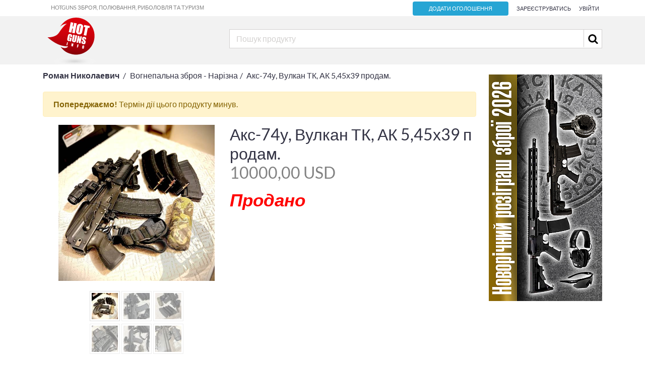

--- FILE ---
content_type: text/html; charset=utf-8
request_url: https://hotguns.info/products/aks-74u-vulkan-tk-ak-545kh39-prodam-33453/
body_size: 19132
content:
<!DOCTYPE html>





<html lang="uk" class="no-js">
    <head>
        
        <title>Вогнепальна зброя - Нарізна — Акс-74у, Вулкан ТК, АК 5,45х39 продам. — Дошка оголошень про зброю hotguns.info</title>

            
            <!-- FB meta -->
            <meta property="og:site_name" content="Hotguns - Дошка оголошень"/>
            <meta property="og:url" content="https://hotguns.info/products/aks-74u-vulkan-tk-ak-545kh39-prodam-33453/" />
            <meta property="og:title" content="Акс-74у, Вулкан ТК, АК 5,45х39 продам." />
            <meta property="og:image" content="https://hotguns.info/media/__sized__/products/aks-74u-vulkan-tk-ak-545kh39-prodam_marked-crop-c0-5__0-5-540x540-70.jpg" />
            <meta property="og:description" content="Продам Акс-74у, Вулкан ТК, АК 5,45х39. Легендарный по надежности и самый компактный из всех возможных сертифицированных нарезных стволов в …" />
            <!-- End FB meta -->

            <!-- Twitter meta -->
            <meta name="twitter:card" content="summary" />
            <meta name="twitter:site" content="@hotguns" />
            <meta name="twitter:url" content="https://hotguns.info/products/aks-74u-vulkan-tk-ak-545kh39-prodam-33453/" />
            <meta name="twitter:title" content="Акс-74у, Вулкан ТК, АК 5,45х39 продам." />
            <meta name="twitter:image" content="https://hotguns.info/media/__sized__/products/aks-74u-vulkan-tk-ak-545kh39-prodam_marked-crop-c0-5__0-5-540x540-70.jpg" />
            <meta name="twitter:description" content="Продам Акс-74у, Вулкан ТК, АК 5,45х39. Легендарный по надежности и самый компактный из вс…" />
            <!-- End Twitter meta -->

            <meta charset="utf-8">
            <meta name="viewport" content="width=device-width, initial-scale=1.0">
            <meta name="title" content="Акс-74у, Вулкан ТК, АК 5,45х39 продам. | Вогнепальна зброя - Нарізна | Hotguns - купить, заказать, цена">
            <meta name="description" content="Продам Акс-74у, Вулкан ТК, АК 5,45х39. Легендарный по надежности и самый компактный из всех возможных сертифицированных нарезных стволов в Украине. Вложено много времени и денег. …">
            <meta name="keywords" content="Акс-74у, Вулкан ТК, АК 5,45х39 продам., Вогнепальна зброя - Нарізна, дошка оголошення зброя, оголошення продам зброї, продам зброї оголошення, Україна продам зброї оголошення, збройова дошка оголошень Україна, збройова дошка оголошень, оголошення продам зброю, зброя оголошення Україна, оголошення купівлі зброї, оголошення купити зброю Україна, купити зброю оголошення, купити зброю дошка, зброя дошка, оголошення зброя Україна, продам зброю, продам зброю Україна, оголошення куплю зброї, куплю зброї оголошення, Україна куплю зброї оголошення, збройова дошка оголошень Україна, збройова дошка оголошень, оголошення куплю зброю, зброї, оголошення купити зброю Україна, купити зброю оголошення, купити зброю дошка, зброя дошка, куплю зброю, куплю зброю Україна, знайти зброю, придбання зброї, зброя для полювання, полювання, риболовля, зброя для риболовлі, туризм, спорядження для туризму, зброя туризм, hotguns, дошка оголошень, ціна зброї, купити зброю">
            <meta name="author" content="Hotguns" >
            
        
        <script>
	        window.maxImageUploadSize = 10485760;
	        window.maxFileUploadSize = 10485760;
	        window.imageExtensions = ["png", "gif", "jpg", "jpeg"];
          window.imgsMaxLimit = 6;
        </script>
        

<link rel="apple-touch-icon" sizes="57x57" href="/static/images/favicons/apple-icon-57x57.png">
<link rel="apple-touch-icon" sizes="60x60" href="/static/images/favicons/apple-icon-60x60.png">
<link rel="apple-touch-icon" sizes="72x72" href="/static/images/favicons/apple-icon-72x72.png">
<link rel="apple-touch-icon" sizes="76x76" href="/static/images/favicons/apple-icon-76x76.png">
<link rel="apple-touch-icon" sizes="114x114" href="/static/images/favicons/apple-icon-114x114.png">
<link rel="apple-touch-icon" sizes="120x120" href="/static/images/favicons/apple-icon-120x120.png">
<link rel="apple-touch-icon" sizes="144x144" href="/static/images/favicons/apple-icon-144x144.png">
<link rel="apple-touch-icon" sizes="152x152" href="/static/images/favicons/apple-icon-152x152.png">
<link rel="apple-touch-icon" sizes="180x180" href="/static/images/favicons/apple-icon-180x180.png">
<link rel="icon" type="image/png" sizes="192x192"  href="/static/images/favicons/android-icon-192x192.png">
<link rel="icon" type="image/png" sizes="32x32" href="/static/images/favicons/favicon-32x32.png">
<link rel="icon" type="image/png" sizes="96x96" href="/static/images/favicons/favicon-96x96.png">
<link rel="icon" type="image/png" sizes="16x16" href="/static/images/favicons/favicon-16x16.png">
<link rel="manifest" href="/static/images/favicons/manifest.json">
<meta name="msapplication-TileColor" content="#ffffff">
<meta name="msapplication-TileImage" content="/static/images/favicons/ms-icon-144x144.png">
<meta name="theme-color" content="#ffffff">

        
        <link type="text/css" href="/static/assets/storefront.50415695ec2c69e7a16a692cf007366f.css" rel="stylesheet" />
        <link type="text/css" href="/static/assets/extended_search.d937f59055722817796d08e391f26ec1.css" rel="stylesheet" />

        
        

        

        
        
        <script type="text/javascript">(function(e,a){if(!a.__SV){var b=window;try{var c,l,i,j=b.location,g=j.hash;c=function(a,b){return(l=a.match(RegExp(b+"=([^&]*)")))?l[1]:null};g&&c(g,"state")&&(i=JSON.parse(decodeURIComponent(c(g,"state"))),"mpeditor"===i.action&&(b.sessionStorage.setItem("_mpcehash",g),history.replaceState(i.desiredHash||"",e.title,j.pathname+j.search)))}catch(m){}var k,h;window.mixpanel=a;a._i=[];a.init=function(b,c,f){function e(b,a){var c=a.split(".");2==c.length&&(b=b[c[0]],a=c[1]);b[a]=function(){b.push([a].concat(Array.prototype.slice.call(arguments,
        0)))}}var d=a;"undefined"!==typeof f?d=a[f]=[]:f="mixpanel";d.people=d.people||[];d.toString=function(b){var a="mixpanel";"mixpanel"!==f&&(a+="."+f);b||(a+=" (stub)");return a};d.people.toString=function(){return d.toString(1)+".people (stub)"};k="disable time_event track track_pageview track_links track_forms register register_once alias unregister identify name_tag set_config reset people.set people.set_once people.increment people.append people.union people.track_charge people.clear_charges people.delete_user".split(" ");
        for(h=0;h<k.length;h++)e(d,k[h]);a._i.push([b,c,f])};a.__SV=1.2;b=e.createElement("script");b.type="text/javascript";b.async=!0;b.src="undefined"!==typeof MIXPANEL_CUSTOM_LIB_URL?MIXPANEL_CUSTOM_LIB_URL:"file:"===e.location.protocol&&"//cdn.mxpnl.com/libs/mixpanel-2-latest.min.js".match(/^\/\//)?"https://cdn.mxpnl.com/libs/mixpanel-2-latest.min.js":"//cdn.mxpnl.com/libs/mixpanel-2-latest.min.js";c=e.getElementsByTagName("script")[0];c.parentNode.insertBefore(b,c)}})(document,window.mixpanel||[]);
        mixpanel.init("64a8ae9bbd42ab279544af3194e369fc");</script>
        
        

        
        <script>
          (function(i,s,o,g,r,a,m){i['GoogleAnalyticsObject']=r;i[r]=i[r]||function(){
          (i[r].q=i[r].q||[]).push(arguments)},i[r].l=1*new Date();a=s.createElement(o),
          m=s.getElementsByTagName(o)[0];a.async=1;a.src=g;m.parentNode.insertBefore(a,m)
          })(window,document,'script','https://www.google-analytics.com/analytics.js','ga');

          ga('create', 'UA-98599798-1', 'auto');
          ga('send', 'pageview');

        </script>
        
        <!-- Le HTML5 shim, for IE6-8 support of HTML5 elements -->
        <!--[if lt IE 9]>
        <script src="//html5shim.googlecode.com/svn/trunk/html5.js"></script>

        <![endif]-->
    </head>

    <body>
    

    
  


<div id="payment_modal" class="modal fade" tabindex="-1" role="dialog">
  <div class="modal-dialog modal-lg modal_custom_centred" role="document">
    <div class="modal-content">
      <div class="modal-header">
        <button type="button" class="close" data-dismiss="modal" aria-hidden="true">×</button>
        <div class="col-12 text-center">
          <h4 class="modal-title">Оберіть спосіб оплати</h4>
        </div>
      </div>
      <div class="modal-body">
				<div class="d-flex flex-column flex-md-row justify-content-center">
					
						<div class="text-center mb-2 mx-2 mx-md-5">
							<a href="" title='Сплатити платіжною картою'
								 data-payment-system="platon"
								 id="id_platon_link" class="btn secondary">
								<img src="/static/images/visa_logo214x50.png">
							</a>
						</div>
					

				</div>
				<div class="d-flex flex-column flex-md-row justify-content-center">
					
				</div>
      </div>
    </div>
  </div>
</div>

	


<div id="ad_activate_modal" class="modal fade" tabindex="-1" role="dialog">
  <div class="modal-dialog modal-lg modal_custom_centred" role="document">
    <div class="modal-content">

      <div class="modal-body">
				<h4 class="text-justify text-center">
					
						Згідно з тарифами вашого пакету, вартість активації кожного додаткового оголошення  UAH.
					<br>
					
					
						Ви можете <a id="update-pack-link" href="/profile/#packages"><u>оновити ваш пакет</u></a> щоб <strong>безкоштовно</strong> активувати більшу кількість оголошень.
					
				</h4>
				<div class="text-center mt-3">
					<a id="ad-act-btn" href=""
						 data-service-price="0"
						 data-payment-url=""
						 data-dismiss="modal"
						 class="btn btn-outline-danger modal_trigger">
						Активувати
					</a>
				</div>
      </div>
    </div>
  </div>
</div>



        
            <header class="head-navbar" role="navigation">
                <div class="navbar__login hidden-sm-down">
                  <div class="container">
                    <div class="row">
                      <div class="col-4">
                        <p class="text-left">Hotguns Зброя, полювання, риболовля та туризм</p>
                      </div>
                      <div class="col-8">
                        <ul class="float-right">
                          <li>
                              <a href="/products/new/" class="primary narrow btn">
                                Додати оголошення
                              </a>
                          </li>
                          
                            <li>
                              <a href="/account/signup/">
                                Зареєструватись</a>
                            </li>
                            <li>
                              <a href="/account/login/">
                                  Увійти
                              </a>
                            </li>
                          
                        </ul>
                      </div>
                    </div>
                  </div>
                </div>
                <div class="navbar__brand ">
                  <div class="container">
                    <div class="row no-gutters">
                      <div class="col-8 col-md-4 navbar__logo">
                        <div class="menu-icon-mobile d-md-none navbar__brand__menu-toggle closed open">
                          <svg data-src="/static/images/mobile_menu.svg" width="28px" height="20px" />
                          <span>меню</span>
                        </div>
                        <a href="/">
                          <svg data-src="/static/images/hotguns_logo.svg" class="logo-svg" />
                        </a>
                      </div>
                      <div class="col-4 col-md-8 navbar__search static">
                        
                          <div class="d-md-none mobile-search-icon">
                            <svg data-src="/static/images/search.svg" width="30" height="30" />
                          </div>
                          <form class="form-inline search-form" action="/search/">
                            <div class="mobile-close-search d-md-none">
                              <svg data-src="/static/images/close.svg" width="30" height="30" />
                            </div>
                            <input id="main-search-input" class="form-control" type="text" name="q" value="" placeholder="Пошук продукту">
                            <button class="btn btn-link" type="submit">
                              <svg data-src="/static/images/search.svg" width="30" height="30" />
                            </button>
                            <div id="main-search-wrapper"></div>
                          </form>
                        
                      </div>
                    </div>
                  </div>
                </div>
                <div class="container categories-block">
                  <div class="top-categories ">
                    
                    <div class="row">
                      <div class="col-md-4">
                        
<div class="top-category">
  <a class="top-category-title" href="/products/category/ognestrelnoe-oruzhie-100/">
    Вогнепальна зброя
  </a>
  
  <div class="sub-categories card">
    
    <span class="sub-category">
    <a class="sub-category-title" href="/products/category/ognestrelnoe-oruzhie/gladkostvolnoe-317/">
      Гладкоствольна
    </a>
    &nbsp;|&nbsp;
    </span>
    
    <span class="sub-category">
    <a class="sub-category-title" href="/products/category/ognestrelnoe-oruzhie/nareznoe-318/">
      Нарізна
    </a>
    &nbsp;|&nbsp;
    </span>
    
    <span class="sub-category">
    <a class="sub-category-title" href="/products/category/ognestrelnoe-oruzhie/kombinirovannoe-oruzhie-319/">
      Комбінована зброя
    </a>
    &nbsp;|&nbsp;
    </span>
    
    <span class="sub-category">
    <a class="sub-category-title" href="/products/category/ognestrelnoe-oruzhie/pistolety-i-revolvery-320/">
      Пістолети та револьвери
    </a>
    &nbsp;|&nbsp;
    </span>
    
    <span class="sub-category">
    <a class="sub-category-title" href="/products/category/ognestrelnoe-oruzhie/makety-oruzhiia-mmg-321/">
      Макети зброї (ММГ)
    </a>
    
    </span>
    
  </div>
  
</div>

                      </div>
                      <div class="col-md-4">
                        
                        
<div class="top-category">
  <a class="top-category-title" href="/products/category/travmaticheskoe-oruzhie-177/">
    Травматична зброя
  </a>
  
  <div class="sub-categories card">
    
    <span class="sub-category">
    <a class="sub-category-title" href="/products/category/travmaticheskoe-oruzhie/travmaticheskie-pistolety-178/">
      Травматичні пістолети
    </a>
    &nbsp;|&nbsp;
    </span>
    
    <span class="sub-category">
    <a class="sub-category-title" href="/products/category/travmaticheskoe-oruzhie/travmaticheskie-revolvery-179/">
      Травматичні револьвери
    </a>
    &nbsp;|&nbsp;
    </span>
    
    <span class="sub-category">
    <a class="sub-category-title" href="/products/category/travmaticheskoe-oruzhie/zapchasti-aksessuary-i-komplektuiushchie-180/">
      Запчастини, аксесуари та комплектуючі
    </a>
    
    </span>
    
  </div>
  
</div>

                        
                      </div>
                      <div class="col-md-4">
                        
                        
<div class="top-category">
  <a class="top-category-title" href="/products/category/pnevmaticheskoe-oruzhie-152/">
    Пневматична зброя
  </a>
  
  <div class="sub-categories card">
    
    <span class="sub-category">
    <a class="sub-category-title" href="/products/category/pnevmaticheskoe-oruzhie/pnevmaticheskie-pistolety-153/">
      Пневматичні пістолети
    </a>
    &nbsp;|&nbsp;
    </span>
    
    <span class="sub-category">
    <a class="sub-category-title" href="/products/category/pnevmaticheskoe-oruzhie/pnevmaticheskie-vintovki-154/">
      Пневматичні гвинтівки
    </a>
    &nbsp;|&nbsp;
    </span>
    
    <span class="sub-category">
    <a class="sub-category-title" href="/products/category/pnevmaticheskoe-oruzhie/zapchasti-aksessuary-i-komplektuiushchie-155/">
      Запчастини, аксесуари та комплектуючі
    </a>
    &nbsp;|&nbsp;
    </span>
    
    <span class="sub-category">
    <a class="sub-category-title" href="/products/category/pnevmaticheskoe-oruzhie/puli-i-shariki-322/">
      Кулі та кульки
    </a>
    
    </span>
    
  </div>
  
</div>

                        
                      </div>
                    </div>
                    
                    <div class="row">
                      <div class="col-md-4">
                        
<div class="top-category">
  <a class="top-category-title" href="/products/category/oruzhie-pod-patron-flobera-214/">
    Зброя під патрон Флобера
  </a>
  
  <div class="sub-categories card">
    
    <span class="sub-category">
    <a class="sub-category-title" href="/products/category/oruzhie-pod-patron-flobera/revolvery-215/">
      Револьвери
    </a>
    &nbsp;|&nbsp;
    </span>
    
    <span class="sub-category">
    <a class="sub-category-title" href="/products/category/oruzhie-pod-patron-flobera/patrony-flobera-217/">
      Набої Флобера
    </a>
    
    </span>
    
  </div>
  
</div>

                      </div>
                      <div class="col-md-4">
                        
                        
<div class="top-category">
  <a class="top-category-title" href="/products/category/gazovoe-oruzhie-218/">
    Газова зброя
  </a>
  
  <div class="sub-categories card">
    
    <span class="sub-category">
    <a class="sub-category-title" href="/products/category/gazovoe-oruzhie/gazovye-revolvery-323/">
      Газові револьвери
    </a>
    &nbsp;|&nbsp;
    </span>
    
    <span class="sub-category">
    <a class="sub-category-title" href="/products/category/gazovoe-oruzhie/gazovye-pistolety-324/">
      Газові пістолети
    </a>
    &nbsp;|&nbsp;
    </span>
    
    <span class="sub-category">
    <a class="sub-category-title" href="/products/category/gazovoe-oruzhie/patrony-gazovye-325/">
      Набої газові
    </a>
    
    </span>
    
  </div>
  
</div>

                        
                      </div>
                      <div class="col-md-4">
                        
                        
<div class="top-category">
  <a class="top-category-title" href="/products/category/signalno-shumovoe-oruzhie-209/">
    Сигнально-шумова зброя
  </a>
  
</div>

                        
                      </div>
                    </div>
                    
                    <div class="row">
                      <div class="col-md-4">
                        
<div class="top-category">
  <a class="top-category-title" href="/products/category/tiuning-zapchasti-aksessuary-110/">
    Тюнінг, запчастини, аксесуари
  </a>
  
  <div class="sub-categories card">
    
    <span class="sub-category">
    <a class="sub-category-title" href="/products/category/tiuning-zapchasti-aksessuary/priklady-i-lozhi-119/">
      Приклади та ложі
    </a>
    &nbsp;|&nbsp;
    </span>
    
    <span class="sub-category">
    <a class="sub-category-title" href="/products/category/tiuning-zapchasti-aksessuary/shcheki-na-priklad-326/">
      Щоки на приклад
    </a>
    &nbsp;|&nbsp;
    </span>
    
    <span class="sub-category">
    <a class="sub-category-title" href="/products/category/tiuning-zapchasti-aksessuary/pistoletnye-rukoiatki-121/">
      Пістолетні руків&#x27;я
    </a>
    &nbsp;|&nbsp;
    </span>
    
    <span class="sub-category">
    <a class="sub-category-title" href="/products/category/tiuning-zapchasti-aksessuary/dopolnitelnye-rukoiatki-327/">
      Додаткові руків&#x27;я
    </a>
    &nbsp;|&nbsp;
    </span>
    
    <span class="sub-category">
    <a class="sub-category-title" href="/products/category/tiuning-zapchasti-aksessuary/pritselnye-prisposobleniia-122/">
      Прицільні пристосування
    </a>
    &nbsp;|&nbsp;
    </span>
    
    <span class="sub-category">
    <a class="sub-category-title" href="/products/category/tiuning-zapchasti-aksessuary/magaziny-328/">
      Магазини
    </a>
    &nbsp;|&nbsp;
    </span>
    
    <span class="sub-category">
    <a class="sub-category-title" href="/products/category/tiuning-zapchasti-aksessuary/antabki-329/">
      Антабки
    </a>
    &nbsp;|&nbsp;
    </span>
    
    <span class="sub-category">
    <a class="sub-category-title" href="/products/category/tiuning-zapchasti-aksessuary/soshki-117/">
      Сошки
    </a>
    &nbsp;|&nbsp;
    </span>
    
    <span class="sub-category">
    <a class="sub-category-title" href="/products/category/tiuning-zapchasti-aksessuary/zatylniki-128/">
      Потиличники
    </a>
    &nbsp;|&nbsp;
    </span>
    
    <span class="sub-category">
    <a class="sub-category-title" href="/products/category/tiuning-zapchasti-aksessuary/ltsu-129/">
      Лазерні вказівники (ЛЦВ)
    </a>
    &nbsp;|&nbsp;
    </span>
    
    <span class="sub-category">
    <a class="sub-category-title" href="/products/category/tiuning-zapchasti-aksessuary/dtk-i-pbs-125/">
      ДГК і ПБС
    </a>
    &nbsp;|&nbsp;
    </span>
    
    <span class="sub-category">
    <a class="sub-category-title" href="/products/category/tiuning-zapchasti-aksessuary/choki-i-udliniteli-stvola-330/">
      Чоки та подовжувачі ствола
    </a>
    &nbsp;|&nbsp;
    </span>
    
    <span class="sub-category">
    <a class="sub-category-title" href="/products/category/tiuning-zapchasti-aksessuary/smennye-stvoly-331/">
      Змінні стволи
    </a>
    &nbsp;|&nbsp;
    </span>
    
    <span class="sub-category">
    <a class="sub-category-title" href="/products/category/tiuning-zapchasti-aksessuary/tsevia-i-kvadreily-120/">
      Цівки та квадрейли
    </a>
    &nbsp;|&nbsp;
    </span>
    
    <span class="sub-category">
    <a class="sub-category-title" href="/products/category/tiuning-zapchasti-aksessuary/kliuchi-i-spetsinstrumenty-332/">
      Ключі та спецінструменти
    </a>
    &nbsp;|&nbsp;
    </span>
    
    <span class="sub-category">
    <a class="sub-category-title" href="/products/category/tiuning-zapchasti-aksessuary/prochee-131/">
      Інше
    </a>
    
    </span>
    
  </div>
  
</div>

                      </div>
                      <div class="col-md-4">
                        
                        
<div class="top-category">
  <a class="top-category-title" href="/products/category/nozhi-i-instrumenty-104/">
    Ножі та інструменти
  </a>
  
  <div class="sub-categories card">
    
    <span class="sub-category">
    <a class="sub-category-title" href="/products/category/nozhi-i-instrumenty/nozhi-neskladnye-106/">
      Ножі нескладані
    </a>
    &nbsp;|&nbsp;
    </span>
    
    <span class="sub-category">
    <a class="sub-category-title" href="/products/category/nozhi-i-instrumenty/nozhi-skladnye-105/">
      Ножі складані
    </a>
    &nbsp;|&nbsp;
    </span>
    
    <span class="sub-category">
    <a class="sub-category-title" href="/products/category/nozhi-i-instrumenty/mechi-i-sabli-333/">
      Мечі та шаблі
    </a>
    &nbsp;|&nbsp;
    </span>
    
    <span class="sub-category">
    <a class="sub-category-title" href="/products/category/nozhi-i-instrumenty/trenirovochnoe-oruzhie-334/">
      Тренувальна зброя
    </a>
    &nbsp;|&nbsp;
    </span>
    
    <span class="sub-category">
    <a class="sub-category-title" href="/products/category/nozhi-i-instrumenty/multituly-108/">
      Мультитули
    </a>
    &nbsp;|&nbsp;
    </span>
    
    <span class="sub-category">
    <a class="sub-category-title" href="/products/category/nozhi-i-instrumenty/nozhi-kukhonnye-335/">
      Кухонні ножі
    </a>
    &nbsp;|&nbsp;
    </span>
    
    <span class="sub-category">
    <a class="sub-category-title" href="/products/category/nozhi-i-instrumenty/komplektuiushchie-i-aksessuary-336/">
      Комплектуючі та аксесуари
    </a>
    &nbsp;|&nbsp;
    </span>
    
    <span class="sub-category">
    <a class="sub-category-title" href="/products/category/nozhi-i-instrumenty/machete-337/">
      Мачете
    </a>
    &nbsp;|&nbsp;
    </span>
    
    <span class="sub-category">
    <a class="sub-category-title" href="/products/category/nozhi-i-instrumenty/topory-107/">
      Сокири
    </a>
    &nbsp;|&nbsp;
    </span>
    
    <span class="sub-category">
    <a class="sub-category-title" href="/products/category/nozhi-i-instrumenty/lopaty-338/">
      Лопати
    </a>
    &nbsp;|&nbsp;
    </span>
    
    <span class="sub-category">
    <a class="sub-category-title" href="/products/category/nozhi-i-instrumenty/pily-339/">
      Пили
    </a>
    &nbsp;|&nbsp;
    </span>
    
    <span class="sub-category">
    <a class="sub-category-title" href="/products/category/nozhi-i-instrumenty/tochilnye-prisposobleniia-109/">
      Точильні пристрої
    </a>
    &nbsp;|&nbsp;
    </span>
    
    <span class="sub-category">
    <a class="sub-category-title" href="/products/category/nozhi-i-instrumenty/prochee-340/">
      Інше
    </a>
    
    </span>
    
  </div>
  
</div>

                        
                      </div>
                      <div class="col-md-4">
                        
                        
<div class="top-category">
  <a class="top-category-title" href="/products/category/metatelnoe-oruzhie-200/">
    Метальна зброя
  </a>
  
  <div class="sub-categories card">
    
    <span class="sub-category">
    <a class="sub-category-title" href="/products/category/metatelnoe-oruzhie/arbalety-i-komplektuiushchie-341/">
      Арбалети та комплектуючі
    </a>
    &nbsp;|&nbsp;
    </span>
    
    <span class="sub-category">
    <a class="sub-category-title" href="/products/category/metatelnoe-oruzhie/luki-i-komplektuiushchie-342/">
      Луки та комплектуючі
    </a>
    &nbsp;|&nbsp;
    </span>
    
    <span class="sub-category">
    <a class="sub-category-title" href="/products/category/metatelnoe-oruzhie/rogatki-i-komplektuiushchie-343/">
      Рогатки та комплектуючі
    </a>
    &nbsp;|&nbsp;
    </span>
    
    <span class="sub-category">
    <a class="sub-category-title" href="/products/category/metatelnoe-oruzhie/bumerangi-344/">
      Бумеранги
    </a>
    &nbsp;|&nbsp;
    </span>
    
    <span class="sub-category">
    <a class="sub-category-title" href="/products/category/metatelnoe-oruzhie/dukhovoe-oruzhie-i-komplektuiushchie-345/">
      Духова зброя
    </a>
    &nbsp;|&nbsp;
    </span>
    
    <span class="sub-category">
    <a class="sub-category-title" href="/products/category/metatelnoe-oruzhie/darts-i-komplektuiushchie-346/">
      Дартс та комплектуючі
    </a>
    
    </span>
    
  </div>
  
</div>

                        
                      </div>
                    </div>
                    
                    <div class="row">
                      <div class="col-md-4">
                        
<div class="top-category">
  <a class="top-category-title" href="/products/category/reloading-i-komponenty-boepripasov-186/">
    Релоадінг та компоненти боєприпасів
  </a>
  
  <div class="sub-categories card">
    
    <span class="sub-category">
    <a class="sub-category-title" href="/products/category/reloading-i-komponenty-boepripasov/porokh-347/">
      Порох
    </a>
    &nbsp;|&nbsp;
    </span>
    
    <span class="sub-category">
    <a class="sub-category-title" href="/products/category/reloading-i-komponenty-boepripasov/kapsiuli-192/">
      Капсулі
    </a>
    &nbsp;|&nbsp;
    </span>
    
    <span class="sub-category">
    <a class="sub-category-title" href="/products/category/reloading-i-komponenty-boepripasov/gilzy-189/">
      Гільзи
    </a>
    &nbsp;|&nbsp;
    </span>
    
    <span class="sub-category">
    <a class="sub-category-title" href="/products/category/reloading-i-komponenty-boepripasov/pyzhi-191/">
      Пижі
    </a>
    &nbsp;|&nbsp;
    </span>
    
    <span class="sub-category">
    <a class="sub-category-title" href="/products/category/reloading-i-komponenty-boepripasov/konteinery-190/">
      Контейнери
    </a>
    &nbsp;|&nbsp;
    </span>
    
    <span class="sub-category">
    <a class="sub-category-title" href="/products/category/reloading-i-komponenty-boepripasov/drob-kartech-puli-193/">
      Шрот, картеч, кулі
    </a>
    &nbsp;|&nbsp;
    </span>
    
    <span class="sub-category">
    <a class="sub-category-title" href="/products/category/reloading-i-komponenty-boepripasov/oborudovanie-dlia-reloadinga-194/">
      Обладнання для релоадінгу
    </a>
    
    </span>
    
  </div>
  
</div>

                      </div>
                      <div class="col-md-4">
                        
                        
<div class="top-category">
  <a class="top-category-title" href="/products/category/patrony-348/">
    Набої
  </a>
  
  <div class="sub-categories card">
    
    <span class="sub-category">
    <a class="sub-category-title" href="/products/category/patrony/gladkostvolnye-349/">
      Гладкоствольні
    </a>
    &nbsp;|&nbsp;
    </span>
    
    <span class="sub-category">
    <a class="sub-category-title" href="/products/category/patrony/nareznye-350/">
      Нарізні
    </a>
    &nbsp;|&nbsp;
    </span>
    
    <span class="sub-category">
    <a class="sub-category-title" href="/products/category/patrony/travmaticheskie-351/">
      Травматичні
    </a>
    &nbsp;|&nbsp;
    </span>
    
    <span class="sub-category">
    <a class="sub-category-title" href="/products/category/patrony/kholostye-352/">
      Холості
    </a>
    &nbsp;|&nbsp;
    </span>
    
    <span class="sub-category">
    <a class="sub-category-title" href="/products/category/patrony/signalnye-353/">
      Сигнальні
    </a>
    &nbsp;|&nbsp;
    </span>
    
    <span class="sub-category">
    <a class="sub-category-title" href="/products/category/patrony/falshpatrony-354/">
      Фальш-набої
    </a>
    &nbsp;|&nbsp;
    </span>
    
    <span class="sub-category">
    <a class="sub-category-title" href="/products/category/patrony/patrony-dlia-kholodnoi-pristrelki-355/">
      Набої для холодного пристрілювання
    </a>
    
    </span>
    
  </div>
  
</div>

                        
                      </div>
                      <div class="col-md-4">
                        
                        
<div class="top-category">
  <a class="top-category-title" href="/products/category/chistka-i-ukhod-za-oruzhiem-201/">
    Чистка та догляд за зброєю
  </a>
  
  <div class="sub-categories card">
    
    <span class="sub-category">
    <a class="sub-category-title" href="/products/category/chistka-i-ukhod-za-oruzhiem/nabory-dlia-chistki-356/">
      Набори для чищення
    </a>
    &nbsp;|&nbsp;
    </span>
    
    <span class="sub-category">
    <a class="sub-category-title" href="/products/category/chistka-i-ukhod-za-oruzhiem/shompoly-357/">
      Шомполи
    </a>
    &nbsp;|&nbsp;
    </span>
    
    <span class="sub-category">
    <a class="sub-category-title" href="/products/category/chistka-i-ukhod-za-oruzhiem/nasadki-ershiki-vishery-i-td-358/">
      Насадки (йоржики, вішери тощо)
    </a>
    &nbsp;|&nbsp;
    </span>
    
    <span class="sub-category">
    <a class="sub-category-title" href="/products/category/chistka-i-ukhod-za-oruzhiem/podstavki-dlia-chistki-359/">
      Підставки для чищення
    </a>
    &nbsp;|&nbsp;
    </span>
    
    <span class="sub-category">
    <a class="sub-category-title" href="/products/category/chistka-i-ukhod-za-oruzhiem/patchi-360/">
      Патчі
    </a>
    &nbsp;|&nbsp;
    </span>
    
    <span class="sub-category">
    <a class="sub-category-title" href="/products/category/chistka-i-ukhod-za-oruzhiem/sredstva-361/">
      Засоби
    </a>
    &nbsp;|&nbsp;
    </span>
    
    <span class="sub-category">
    <a class="sub-category-title" href="/products/category/chistka-i-ukhod-za-oruzhiem/prochee-362/">
      Інше
    </a>
    
    </span>
    
  </div>
  
</div>

                        
                      </div>
                    </div>
                    
                    <div class="row">
                      <div class="col-md-4">
                        
<div class="top-category">
  <a class="top-category-title" href="/products/category/optika-i-komplektuiushchie-363/">
    Оптика та комплектуючі
  </a>
  
  <div class="sub-categories card">
    
    <span class="sub-category">
    <a class="sub-category-title" href="/products/category/optika-i-komplektuiushchie/opticheskie-pritsely-364/">
      Оптичні приціли
    </a>
    &nbsp;|&nbsp;
    </span>
    
    <span class="sub-category">
    <a class="sub-category-title" href="/products/category/optika-i-komplektuiushchie/kollimatornye-pritsely-365/">
      Коліматорні приціли
    </a>
    &nbsp;|&nbsp;
    </span>
    
    <span class="sub-category">
    <a class="sub-category-title" href="/products/category/optika-i-komplektuiushchie/teplovizionnye-pritsely-366/">
      Телевізійні приціли
    </a>
    &nbsp;|&nbsp;
    </span>
    
    <span class="sub-category">
    <a class="sub-category-title" href="/products/category/optika-i-komplektuiushchie/nochnye-pritsely-367/">
      Нічні приціли
    </a>
    &nbsp;|&nbsp;
    </span>
    
    <span class="sub-category">
    <a class="sub-category-title" href="/products/category/optika-i-komplektuiushchie/pribory-nochnogo-videniia-368/">
      Прилади нічного бачення
    </a>
    &nbsp;|&nbsp;
    </span>
    
    <span class="sub-category">
    <a class="sub-category-title" href="/products/category/optika-i-komplektuiushchie/binokli-monokuliary-369/">
      Біноклі та монокуляри
    </a>
    &nbsp;|&nbsp;
    </span>
    
    <span class="sub-category">
    <a class="sub-category-title" href="/products/category/optika-i-komplektuiushchie/teplovizory-370/">
      Тепловізори
    </a>
    &nbsp;|&nbsp;
    </span>
    
    <span class="sub-category">
    <a class="sub-category-title" href="/products/category/optika-i-komplektuiushchie/dalnomery-371/">
      Далекоміри
    </a>
    &nbsp;|&nbsp;
    </span>
    
    <span class="sub-category">
    <a class="sub-category-title" href="/products/category/optika-i-komplektuiushchie/truby-zritelnye-372/">
      Глядачеві труби
    </a>
    &nbsp;|&nbsp;
    </span>
    
    <span class="sub-category">
    <a class="sub-category-title" href="/products/category/optika-i-komplektuiushchie/shtativy-373/">
      Штативи
    </a>
    &nbsp;|&nbsp;
    </span>
    
    <span class="sub-category">
    <a class="sub-category-title" href="/products/category/optika-i-komplektuiushchie/adaptery-i-perekhodniki-374/">
      Адаптери та перехідники
    </a>
    &nbsp;|&nbsp;
    </span>
    
    <span class="sub-category">
    <a class="sub-category-title" href="/products/category/optika-i-komplektuiushchie/krepleniia-dlia-optiki-375/">
      Кріплення для оптики
    </a>
    &nbsp;|&nbsp;
    </span>
    
    <span class="sub-category">
    <a class="sub-category-title" href="/products/category/optika-i-komplektuiushchie/aksessuary-dlia-optiki-376/">
      Аксесуари для оптики
    </a>
    &nbsp;|&nbsp;
    </span>
    
    <span class="sub-category">
    <a class="sub-category-title" href="/products/category/optika-i-komplektuiushchie/prochie-komplektuiushchie-dlia-optiki-377/">
      Інші комплектуючі для оптики
    </a>
    &nbsp;|&nbsp;
    </span>
    
    <span class="sub-category">
    <a class="sub-category-title" href="/products/category/optika-i-komplektuiushchie/sredstva-po-ukhodu-za-optikoi-378/">
      Засоби для догляду за оптикою
    </a>
    
    </span>
    
  </div>
  
</div>

                      </div>
                      <div class="col-md-4">
                        
                        
<div class="top-category">
  <a class="top-category-title" href="/products/category/uslugi-315/">
    Послуги
  </a>
  
  <div class="sub-categories card">
    
    <span class="sub-category">
    <a class="sub-category-title" href="/products/category/uslugi/tiry-379/">
      Тири
    </a>
    &nbsp;|&nbsp;
    </span>
    
    <span class="sub-category">
    <a class="sub-category-title" href="/products/category/uslugi/strelbishcha-380/">
      Стрільбища
    </a>
    &nbsp;|&nbsp;
    </span>
    
    <span class="sub-category">
    <a class="sub-category-title" href="/products/category/uslugi/kluby-381/">
      Клуби
    </a>
    &nbsp;|&nbsp;
    </span>
    
    <span class="sub-category">
    <a class="sub-category-title" href="/products/category/uslugi/masterskie-382/">
      Майстерні
    </a>
    &nbsp;|&nbsp;
    </span>
    
    <span class="sub-category">
    <a class="sub-category-title" href="/products/category/uslugi/obuchenie-383/">
      Навчання
    </a>
    &nbsp;|&nbsp;
    </span>
    
    <span class="sub-category">
    <a class="sub-category-title" href="/products/category/uslugi/kursy-384/">
      Курси
    </a>
    &nbsp;|&nbsp;
    </span>
    
    <span class="sub-category">
    <a class="sub-category-title" href="/products/category/uslugi/treningi-385/">
      Тренінги
    </a>
    
    </span>
    
  </div>
  
</div>

                        
                      </div>
                      <div class="col-md-4">
                        
                        
<div class="top-category">
  <a class="top-category-title" href="/products/category/transport-316/">
    Транспорт
  </a>
  
  <div class="sub-categories card">
    
    <span class="sub-category">
    <a class="sub-category-title" href="/products/category/transport/pritsepy-386/">
      Причепи
    </a>
    &nbsp;|&nbsp;
    </span>
    
    <span class="sub-category">
    <a class="sub-category-title" href="/products/category/transport/kvadrotsikly-387/">
      Квадроцикли
    </a>
    &nbsp;|&nbsp;
    </span>
    
    <span class="sub-category">
    <a class="sub-category-title" href="/products/category/transport/lodki-388/">
      Човни
    </a>
    &nbsp;|&nbsp;
    </span>
    
    <span class="sub-category">
    <a class="sub-category-title" href="/products/category/transport/lodochnye-motory-389/">
      Човникові мотори
    </a>
    
    </span>
    
  </div>
  
</div>

                        
                      </div>
                    </div>
                    
                    <div class="row">
                      <div class="col-md-4">
                        
<div class="top-category">
  <a class="top-category-title" href="/products/category/khranenie-oruzhiia-289/">
    Зберігання зброї
  </a>
  
  <div class="sub-categories card">
    
    <span class="sub-category">
    <a class="sub-category-title" href="/products/category/khranenie-oruzhiia/seify-oruzheinye-290/">
      Сейфи збройові
    </a>
    &nbsp;|&nbsp;
    </span>
    
    <span class="sub-category">
    <a class="sub-category-title" href="/products/category/khranenie-oruzhiia/zamki-na-spuskovoi-kriuchok-291/">
      Замки на спусковий гачок
    </a>
    
    </span>
    
  </div>
  
</div>

                      </div>
                      <div class="col-md-4">
                        
                        
<div class="top-category">
  <a class="top-category-title" href="/products/category/airsoft-253/">
    AIRSOFT
  </a>
  
  <div class="sub-categories card">
    
    <span class="sub-category">
    <a class="sub-category-title" href="/products/category/airsoft/airsoft-oruzhie-254/">
      AIRSOFT зброя
    </a>
    &nbsp;|&nbsp;
    </span>
    
    <span class="sub-category">
    <a class="sub-category-title" href="/products/category/airsoft/magaziny-255/">
      Магазини
    </a>
    &nbsp;|&nbsp;
    </span>
    
    <span class="sub-category">
    <a class="sub-category-title" href="/products/category/airsoft/vneshnii-tiuning-256/">
      Зовнішній тюнінг
    </a>
    &nbsp;|&nbsp;
    </span>
    
    <span class="sub-category">
    <a class="sub-category-title" href="/products/category/airsoft/vnutrennii-tiuning-257/">
      Внутрішній тюнінг
    </a>
    &nbsp;|&nbsp;
    </span>
    
    <span class="sub-category">
    <a class="sub-category-title" href="/products/category/airsoft/akkumuliatory-i-zariadnye-ustroistva-258/">
      Акумулятори та зарядні пристрої
    </a>
    &nbsp;|&nbsp;
    </span>
    
    <span class="sub-category">
    <a class="sub-category-title" href="/products/category/airsoft/shary-gaz-aksessuary-259/">
      Кулі, газ, аксесуари
    </a>
    
    </span>
    
  </div>
  
</div>

                        
                      </div>
                      <div class="col-md-4">
                        
                        
<div class="top-category">
  <a class="top-category-title" href="/products/category/fonari-292/">
    Ліхтарі
  </a>
  
  <div class="sub-categories card">
    
    <span class="sub-category">
    <a class="sub-category-title" href="/products/category/fonari/oruzheinye-fonari-293/">
      Збройові ліхтарі
    </a>
    &nbsp;|&nbsp;
    </span>
    
    <span class="sub-category">
    <a class="sub-category-title" href="/products/category/fonari/fonari-294/">
      Ліхтарі
    </a>
    &nbsp;|&nbsp;
    </span>
    
    <span class="sub-category">
    <a class="sub-category-title" href="/products/category/fonari/svetodiodnye-fonari-led-390/">
      Світлодіодні ліхтарі (LED)
    </a>
    &nbsp;|&nbsp;
    </span>
    
    <span class="sub-category">
    <a class="sub-category-title" href="/products/category/fonari/ksenonovye-fonari-391/">
      Ксенонові ліхтарі
    </a>
    &nbsp;|&nbsp;
    </span>
    
    <span class="sub-category">
    <a class="sub-category-title" href="/products/category/fonari/lazernye-fonari-392/">
      Лазерні ліхтарі
    </a>
    &nbsp;|&nbsp;
    </span>
    
    <span class="sub-category">
    <a class="sub-category-title" href="/products/category/fonari/avariinye-istochniki-sveta-295/">
      Аварійні джерела світла
    </a>
    &nbsp;|&nbsp;
    </span>
    
    <span class="sub-category">
    <a class="sub-category-title" href="/products/category/fonari/aksessuary-dlia-fonarei-393/">
      Аксесуари для ліхтарів
    </a>
    
    </span>
    
  </div>
  
</div>

                        
                      </div>
                    </div>
                    
                    <div class="row">
                      <div class="col-md-4">
                        
<div class="top-category">
  <a class="top-category-title" href="/products/category/peintbol-234/">
    Пейнтбол
  </a>
  
  <div class="sub-categories card">
    
    <span class="sub-category">
    <a class="sub-category-title" href="/products/category/peintbol/gazovye-sistemy-235/">
      Газові системи
    </a>
    &nbsp;|&nbsp;
    </span>
    
    <span class="sub-category">
    <a class="sub-category-title" href="/products/category/peintbol/granaty-236/">
      Гранати
    </a>
    &nbsp;|&nbsp;
    </span>
    
    <span class="sub-category">
    <a class="sub-category-title" href="/products/category/peintbol/zapravochnye-stantsii-237/">
      Заправні станції
    </a>
    &nbsp;|&nbsp;
    </span>
    
    <span class="sub-category">
    <a class="sub-category-title" href="/products/category/peintbol/zapchasti-238/">
      Запчастини
    </a>
    &nbsp;|&nbsp;
    </span>
    
    <span class="sub-category">
    <a class="sub-category-title" href="/products/category/peintbol/zashchita-239/">
      Захист
    </a>
    &nbsp;|&nbsp;
    </span>
    
    <span class="sub-category">
    <a class="sub-category-title" href="/products/category/peintbol/linzy-240/">
      Лінзи
    </a>
    &nbsp;|&nbsp;
    </span>
    
    <span class="sub-category">
    <a class="sub-category-title" href="/products/category/peintbol/markery-241/">
      Маркери
    </a>
    &nbsp;|&nbsp;
    </span>
    
    <span class="sub-category">
    <a class="sub-category-title" href="/products/category/peintbol/maski-242/">
      Маски
    </a>
    &nbsp;|&nbsp;
    </span>
    
    <span class="sub-category">
    <a class="sub-category-title" href="/products/category/peintbol/odezhda-243/">
      Одяг
    </a>
    &nbsp;|&nbsp;
    </span>
    
    <span class="sub-category">
    <a class="sub-category-title" href="/products/category/peintbol/polia-244/">
      Поля
    </a>
    &nbsp;|&nbsp;
    </span>
    
    <span class="sub-category">
    <a class="sub-category-title" href="/products/category/peintbol/setka-peintbolnaia-245/">
      Сітка пейнтбольна
    </a>
    &nbsp;|&nbsp;
    </span>
    
    <span class="sub-category">
    <a class="sub-category-title" href="/products/category/peintbol/stvoly-246/">
      Стволи
    </a>
    &nbsp;|&nbsp;
    </span>
    
    <span class="sub-category">
    <a class="sub-category-title" href="/products/category/peintbol/truby-247/">
      Труби
    </a>
    &nbsp;|&nbsp;
    </span>
    
    <span class="sub-category">
    <a class="sub-category-title" href="/products/category/peintbol/fidery-248/">
      Фідери
    </a>
    &nbsp;|&nbsp;
    </span>
    
    <span class="sub-category">
    <a class="sub-category-title" href="/products/category/peintbol/kharnesy-249/">
      Харнеси
    </a>
    &nbsp;|&nbsp;
    </span>
    
    <span class="sub-category">
    <a class="sub-category-title" href="/products/category/peintbol/shary-250/">
      Кулі
    </a>
    &nbsp;|&nbsp;
    </span>
    
    <span class="sub-category">
    <a class="sub-category-title" href="/products/category/peintbol/aksessuary-251/">
      Аксесуари
    </a>
    
    </span>
    
  </div>
  
</div>

                      </div>
                      <div class="col-md-4">
                        
                        
<div class="top-category">
  <a class="top-category-title" href="/products/category/obuv-181/">
    Взуття
  </a>
  
  <div class="sub-categories card">
    
    <span class="sub-category">
    <a class="sub-category-title" href="/products/category/obuv/botinki-394/">
      Чоботи
    </a>
    &nbsp;|&nbsp;
    </span>
    
    <span class="sub-category">
    <a class="sub-category-title" href="/products/category/obuv/zabrody-i-kombinezony-395/">
      Заброди та комбінезони
    </a>
    &nbsp;|&nbsp;
    </span>
    
    <span class="sub-category">
    <a class="sub-category-title" href="/products/category/obuv/rezinovye-sapogi-396/">
      Гумові чоботи
    </a>
    &nbsp;|&nbsp;
    </span>
    
    <span class="sub-category">
    <a class="sub-category-title" href="/products/category/obuv/sapogi-397/">
      Чоботи
    </a>
    &nbsp;|&nbsp;
    </span>
    
    <span class="sub-category">
    <a class="sub-category-title" href="/products/category/obuv/krossovki-398/">
      Кросівки
    </a>
    &nbsp;|&nbsp;
    </span>
    
    <span class="sub-category">
    <a class="sub-category-title" href="/products/category/obuv/prochaia-obuv-399/">
      Інше взуття
    </a>
    &nbsp;|&nbsp;
    </span>
    
    <span class="sub-category">
    <a class="sub-category-title" href="/products/category/obuv/sredstva-po-ukhodu-za-obuviu-400/">
      Засоби по догляду за взуттям
    </a>
    
    </span>
    
  </div>
  
</div>

                        
                      </div>
                      <div class="col-md-4">
                        
                        
<div class="top-category">
  <a class="top-category-title" href="/products/category/sredstva-sviazi-302/">
    Засоби зв&#x27;язку
  </a>
  
  <div class="sub-categories card">
    
    <span class="sub-category">
    <a class="sub-category-title" href="/products/category/sredstva-sviazi/ratsii-303/">
      Рації
    </a>
    &nbsp;|&nbsp;
    </span>
    
    <span class="sub-category">
    <a class="sub-category-title" href="/products/category/sredstva-sviazi/aksessuary-304/">
      Аксесуари
    </a>
    
    </span>
    
  </div>
  
</div>

                        
                      </div>
                    </div>
                    
                    <div class="row">
                      <div class="col-md-4">
                        
<div class="top-category">
  <a class="top-category-title" href="/products/category/transportirovka-oruzhiia-274/">
    Транспортування зброї
  </a>
  
  <div class="sub-categories card">
    
    <span class="sub-category">
    <a class="sub-category-title" href="/products/category/transportirovka-oruzhiia/chekhly-401/">
      Чохли
    </a>
    &nbsp;|&nbsp;
    </span>
    
    <span class="sub-category">
    <a class="sub-category-title" href="/products/category/transportirovka-oruzhiia/keisy-402/">
      Кейси
    </a>
    &nbsp;|&nbsp;
    </span>
    
    <span class="sub-category">
    <a class="sub-category-title" href="/products/category/transportirovka-oruzhiia/kobury-403/">
      Кобури
    </a>
    &nbsp;|&nbsp;
    </span>
    
    <span class="sub-category">
    <a class="sub-category-title" href="/products/category/transportirovka-oruzhiia/kolchany-404/">
      Сагайдаки
    </a>
    &nbsp;|&nbsp;
    </span>
    
    <span class="sub-category">
    <a class="sub-category-title" href="/products/category/transportirovka-oruzhiia/korobki-dlia-patronov-405/">
      Коробки для набоїв
    </a>
    &nbsp;|&nbsp;
    </span>
    
    <span class="sub-category">
    <a class="sub-category-title" href="/products/category/transportirovka-oruzhiia/prochee-406/">
      Інше
    </a>
    
    </span>
    
  </div>
  
</div>

                      </div>
                      <div class="col-md-4">
                        
                        
<div class="top-category">
  <a class="top-category-title" href="/products/category/individualnye-sredstva-zashchity-168/">
    Індивідуальні засоби захисту
  </a>
  
  <div class="sub-categories card">
    
    <span class="sub-category">
    <a class="sub-category-title" href="/products/category/individualnye-sredstva-zashchity/strelkovye-ochki-172/">
      Стрілецькі окуляри
    </a>
    &nbsp;|&nbsp;
    </span>
    
    <span class="sub-category">
    <a class="sub-category-title" href="/products/category/individualnye-sredstva-zashchity/naushniki-i-berushi-174/">
      Навушники та вушні затички
    </a>
    &nbsp;|&nbsp;
    </span>
    
    <span class="sub-category">
    <a class="sub-category-title" href="/products/category/individualnye-sredstva-zashchity/broneplastiny-407/">
      Бронепластини
    </a>
    &nbsp;|&nbsp;
    </span>
    
    <span class="sub-category">
    <a class="sub-category-title" href="/products/category/individualnye-sredstva-zashchity/bronezhilety-169/">
      Бронежилети
    </a>
    &nbsp;|&nbsp;
    </span>
    
    <span class="sub-category">
    <a class="sub-category-title" href="/products/category/individualnye-sredstva-zashchity/strakhovochnye-zhilety-408/">
      Страхувальні жилети
    </a>
    &nbsp;|&nbsp;
    </span>
    
    <span class="sub-category">
    <a class="sub-category-title" href="/products/category/individualnye-sredstva-zashchity/nalokotniki-i-nakolenniki-173/">
      Налокітники та наколінники
    </a>
    &nbsp;|&nbsp;
    </span>
    
    <span class="sub-category">
    <a class="sub-category-title" href="/products/category/individualnye-sredstva-zashchity/perchatki-175/">
      Рукавички
    </a>
    &nbsp;|&nbsp;
    </span>
    
    <span class="sub-category">
    <a class="sub-category-title" href="/products/category/individualnye-sredstva-zashchity/shlemy-i-kaski-170/">
      Шоломи та каски
    </a>
    &nbsp;|&nbsp;
    </span>
    
    <span class="sub-category">
    <a class="sub-category-title" href="/products/category/individualnye-sredstva-zashchity/protivogazy-176/">
      Протигази
    </a>
    &nbsp;|&nbsp;
    </span>
    
    <span class="sub-category">
    <a class="sub-category-title" href="/products/category/individualnye-sredstva-zashchity/prochee-409/">
      Інше
    </a>
    
    </span>
    
  </div>
  
</div>

                        
                      </div>
                      <div class="col-md-4">
                        
                        
<div class="top-category">
  <a class="top-category-title" href="/products/category/odezhda-132/">
    Одяг
  </a>
  
  <div class="sub-categories card">
    
    <span class="sub-category">
    <a class="sub-category-title" href="/products/category/odezhda/kurtki-138/">
      Куртки
    </a>
    &nbsp;|&nbsp;
    </span>
    
    <span class="sub-category">
    <a class="sub-category-title" href="/products/category/odezhda/kostiumy-133/">
      Костюми
    </a>
    &nbsp;|&nbsp;
    </span>
    
    <span class="sub-category">
    <a class="sub-category-title" href="/products/category/odezhda/pulovery-svitera-i-tolstovki-140/">
      Пуловери, светри та толстовки
    </a>
    &nbsp;|&nbsp;
    </span>
    
    <span class="sub-category">
    <a class="sub-category-title" href="/products/category/odezhda/pidzhaki-i-zhilety-149/">
      Піджаки та жилети
    </a>
    &nbsp;|&nbsp;
    </span>
    
    <span class="sub-category">
    <a class="sub-category-title" href="/products/category/odezhda/rubashki-i-tenniski-142/">
      Сорочки та теніски
    </a>
    &nbsp;|&nbsp;
    </span>
    
    <span class="sub-category">
    <a class="sub-category-title" href="/products/category/odezhda/futbolki-i-maiki-148/">
      Футболки та майки
    </a>
    &nbsp;|&nbsp;
    </span>
    
    <span class="sub-category">
    <a class="sub-category-title" href="/products/category/odezhda/briuki-i-kombinezony-135/">
      Брюки та комбінезони
    </a>
    &nbsp;|&nbsp;
    </span>
    
    <span class="sub-category">
    <a class="sub-category-title" href="/products/category/odezhda/shorty-141/">
      Шорти
    </a>
    &nbsp;|&nbsp;
    </span>
    
    <span class="sub-category">
    <a class="sub-category-title" href="/products/category/odezhda/prochaia-odezhda-410/">
      Інший одяг
    </a>
    &nbsp;|&nbsp;
    </span>
    
    <span class="sub-category">
    <a class="sub-category-title" href="/products/category/odezhda/sredstva-po-ukhodu-za-odezhdoi-411/">
      Засоби по догляду за одягом
    </a>
    &nbsp;|&nbsp;
    </span>
    
    <span class="sub-category">
    <a class="sub-category-title" href="/products/category/odezhda/termobele-144/">
      Термобілизна
    </a>
    &nbsp;|&nbsp;
    </span>
    
    <span class="sub-category">
    <a class="sub-category-title" href="/products/category/odezhda/noski-147/">
      Шкарпетки
    </a>
    &nbsp;|&nbsp;
    </span>
    
    <span class="sub-category">
    <a class="sub-category-title" href="/products/category/odezhda/golovnye-ubory-145/">
      Головні убори
    </a>
    &nbsp;|&nbsp;
    </span>
    
    <span class="sub-category">
    <a class="sub-category-title" href="/products/category/odezhda/stelki-i-sredstva-obogreva-412/">
      Устілки та засоби обігріву
    </a>
    &nbsp;|&nbsp;
    </span>
    
    <span class="sub-category">
    <a class="sub-category-title" href="/products/category/odezhda/remni-poiasnye-i-podtiazhki-143/">
      Ремені поясні та підтяжки
    </a>
    &nbsp;|&nbsp;
    </span>
    
    <span class="sub-category">
    <a class="sub-category-title" href="/products/category/odezhda/nashivki-i-patchi-413/">
      Шеврони, нашивки та патчі
    </a>
    &nbsp;|&nbsp;
    </span>
    
    <span class="sub-category">
    <a class="sub-category-title" href="/products/category/odezhda/prochie-odezhnye-aksessuary-414/">
      Інші аксесуари для одягу
    </a>
    &nbsp;|&nbsp;
    </span>
    
    <span class="sub-category">
    <a class="sub-category-title" href="/products/category/odezhda/spetsodezhda-134/">
      Спецодяг
    </a>
    &nbsp;|&nbsp;
    </span>
    
    <span class="sub-category">
    <a class="sub-category-title" href="/products/category/odezhda/dozhdeviki-136/">
      Дощовики
    </a>
    &nbsp;|&nbsp;
    </span>
    
    <span class="sub-category">
    <a class="sub-category-title" href="/products/category/odezhda/komplekty-151/">
      Комплекти
    </a>
    &nbsp;|&nbsp;
    </span>
    
    <span class="sub-category">
    <a class="sub-category-title" href="/products/category/odezhda/zhilety-dlia-okhoty-i-rybalki-150/">
      Жилети для полювання та риболовлі
    </a>
    
    </span>
    
  </div>
  
</div>

                        
                      </div>
                    </div>
                    
                    <div class="row">
                      <div class="col-md-4">
                        
<div class="top-category">
  <a class="top-category-title" href="/products/category/takticheskoe-snariazhenie-156/">
    Тактичне спорядження
  </a>
  
  <div class="sub-categories card">
    
    <span class="sub-category">
    <a class="sub-category-title" href="/products/category/takticheskoe-snariazhenie/razgruzochnye-sistemy-158/">
      Розвантажувальні системи
    </a>
    &nbsp;|&nbsp;
    </span>
    
    <span class="sub-category">
    <a class="sub-category-title" href="/products/category/takticheskoe-snariazhenie/razgruzochnye-zhilety-159/">
      Розвантажувальні жилети
    </a>
    &nbsp;|&nbsp;
    </span>
    
    <span class="sub-category">
    <a class="sub-category-title" href="/products/category/takticheskoe-snariazhenie/podsumki-161/">
      Підсумки
    </a>
    &nbsp;|&nbsp;
    </span>
    
    <span class="sub-category">
    <a class="sub-category-title" href="/products/category/takticheskoe-snariazhenie/nabedrennye-platformy-415/">
      Стегнові платформи
    </a>
    &nbsp;|&nbsp;
    </span>
    
    <span class="sub-category">
    <a class="sub-category-title" href="/products/category/takticheskoe-snariazhenie/keisy-dlia-khraneniia-patronov-165/">
      Кейси для зберігання набоїв
    </a>
    &nbsp;|&nbsp;
    </span>
    
    <span class="sub-category">
    <a class="sub-category-title" href="/products/category/takticheskoe-snariazhenie/remni-oruzheinye-416/">
      Ремені збройові
    </a>
    &nbsp;|&nbsp;
    </span>
    
    <span class="sub-category">
    <a class="sub-category-title" href="/products/category/takticheskoe-snariazhenie/patrontashi-i-fiksatory-patronov-163/">
      Патронташі та фіксатори набоїв
    </a>
    &nbsp;|&nbsp;
    </span>
    
    <span class="sub-category">
    <a class="sub-category-title" href="/products/category/takticheskoe-snariazhenie/takticheskie-chasy-164/">
      Тактичні годинники
    </a>
    &nbsp;|&nbsp;
    </span>
    
    <span class="sub-category">
    <a class="sub-category-title" href="/products/category/takticheskoe-snariazhenie/gidratory-i-aksessuary-160/">
      Гідратори та аксесуари
    </a>
    &nbsp;|&nbsp;
    </span>
    
    <span class="sub-category">
    <a class="sub-category-title" href="/products/category/takticheskoe-snariazhenie/drugoe-166/">
      Інше
    </a>
    
    </span>
    
  </div>
  
</div>

                      </div>
                      <div class="col-md-4">
                        
                        
<div class="top-category">
  <a class="top-category-title" href="/products/category/meditsina-219/">
    Медицина
  </a>
  
  <div class="sub-categories card">
    
    <span class="sub-category">
    <a class="sub-category-title" href="/products/category/meditsina/aptechki-i-meditsinskie-nabory-220/">
      Аптечки та медичні набори
    </a>
    &nbsp;|&nbsp;
    </span>
    
    <span class="sub-category">
    <a class="sub-category-title" href="/products/category/meditsina/gemostaticheskie-sredstva-228/">
      Гемостатичні засоби
    </a>
    &nbsp;|&nbsp;
    </span>
    
    <span class="sub-category">
    <a class="sub-category-title" href="/products/category/meditsina/zhguty-i-turnikety-417/">
      Джгути та турнікети
    </a>
    &nbsp;|&nbsp;
    </span>
    
    <span class="sub-category">
    <a class="sub-category-title" href="/products/category/meditsina/pereviazochnye-sredstva-229/">
      Перев&#x27;язувальні засоби
    </a>
    &nbsp;|&nbsp;
    </span>
    
    <span class="sub-category">
    <a class="sub-category-title" href="/products/category/meditsina/sredstva-pri-travmakh-grudnoi-kletki-223/">
      Засоби при травмах грудної клітини
    </a>
    &nbsp;|&nbsp;
    </span>
    
    <span class="sub-category">
    <a class="sub-category-title" href="/products/category/meditsina/dlia-serdechno-legochnoi-reanimatsii-227/">
      Для серцево-легеневої реанімації (СЛР)
    </a>
    &nbsp;|&nbsp;
    </span>
    
    <span class="sub-category">
    <a class="sub-category-title" href="/products/category/meditsina/sredstva-dlia-vosstanovleniia-dykhaniia-225/">
      Засоби для відновлення дихання
    </a>
    &nbsp;|&nbsp;
    </span>
    
    <span class="sub-category">
    <a class="sub-category-title" href="/products/category/meditsina/krovoostanavlivaiushchie-sredstva-221/">
      Кровоспинні засоби
    </a>
    &nbsp;|&nbsp;
    </span>
    
    <span class="sub-category">
    <a class="sub-category-title" href="/products/category/meditsina/protivoozhogovye-sredstva-222/">
      Протиопікові засоби
    </a>
    &nbsp;|&nbsp;
    </span>
    
    <span class="sub-category">
    <a class="sub-category-title" href="/products/category/meditsina/sredstva-ot-pereokhlazhdeniia-226/">
      Засоби від переохолодження
    </a>
    &nbsp;|&nbsp;
    </span>
    
    <span class="sub-category">
    <a class="sub-category-title" href="/products/category/meditsina/sredstva-dlia-immobilizatsii-232/">
      Засоби для іммобілізації
    </a>
    &nbsp;|&nbsp;
    </span>
    
    <span class="sub-category">
    <a class="sub-category-title" href="/products/category/meditsina/sredstva-individualnoi-zashchity-224/">
      Засоби індивідуального захисту
    </a>
    &nbsp;|&nbsp;
    </span>
    
    <span class="sub-category">
    <a class="sub-category-title" href="/products/category/meditsina/sredstva-dlia-evakuatsii-231/">
      Засоби для евакуації
    </a>
    &nbsp;|&nbsp;
    </span>
    
    <span class="sub-category">
    <a class="sub-category-title" href="/products/category/meditsina/spasatelnyi-instrument-418/">
      Рятувальний інструмент
    </a>
    &nbsp;|&nbsp;
    </span>
    
    <span class="sub-category">
    <a class="sub-category-title" href="/products/category/meditsina/sredstva-dlia-filtratsii-i-khraneniia-vody-230/">
      Засоби фільтрації та зберігання води
    </a>
    &nbsp;|&nbsp;
    </span>
    
    <span class="sub-category">
    <a class="sub-category-title" href="/products/category/meditsina/aksessuary-233/">
      Аксесуари
    </a>
    
    </span>
    
  </div>
  
</div>

                        
                      </div>
                      <div class="col-md-4">
                        
                        
<div class="top-category">
  <a class="top-category-title" href="/products/category/sumki-riukzaki-i-bauly-195/">
    Сумки, наплічники та баули
  </a>
  
  <div class="sub-categories card">
    
    <span class="sub-category">
    <a class="sub-category-title" href="/products/category/sumki-riukzaki-i-bauly/sumki-419/">
      Сумки
    </a>
    &nbsp;|&nbsp;
    </span>
    
    <span class="sub-category">
    <a class="sub-category-title" href="/products/category/sumki-riukzaki-i-bauly/poiasnye-sumki-420/">
      Поясні сумки
    </a>
    &nbsp;|&nbsp;
    </span>
    
    <span class="sub-category">
    <a class="sub-category-title" href="/products/category/sumki-riukzaki-i-bauly/sumki-dlia-skrytogo-nosheniia-oruzhiia-421/">
      Сумки для прихованого носіння зброї
    </a>
    &nbsp;|&nbsp;
    </span>
    
    <span class="sub-category">
    <a class="sub-category-title" href="/products/category/sumki-riukzaki-i-bauly/sumki-dlia-paramedikov-422/">
      Сумки для парамедиків
    </a>
    &nbsp;|&nbsp;
    </span>
    
    <span class="sub-category">
    <a class="sub-category-title" href="/products/category/sumki-riukzaki-i-bauly/transportnye-sumki-423/">
      Транспортні сумки
    </a>
    &nbsp;|&nbsp;
    </span>
    
    <span class="sub-category">
    <a class="sub-category-title" href="/products/category/sumki-riukzaki-i-bauly/sumki-dlia-tualetnykh-prinadlezhnostei-424/">
      Сумки для туалетного приладдя
    </a>
    &nbsp;|&nbsp;
    </span>
    
    <span class="sub-category">
    <a class="sub-category-title" href="/products/category/sumki-riukzaki-i-bauly/riukzaki-425/">
      Наплічники
    </a>
    &nbsp;|&nbsp;
    </span>
    
    <span class="sub-category">
    <a class="sub-category-title" href="/products/category/sumki-riukzaki-i-bauly/bauly-i-meshki-426/">
      Баули та мішки
    </a>
    &nbsp;|&nbsp;
    </span>
    
    <span class="sub-category">
    <a class="sub-category-title" href="/products/category/sumki-riukzaki-i-bauly/koshelki-i-chekhly-dlia-dokumentov-427/">
      Гаманці та чохли для документів
    </a>
    &nbsp;|&nbsp;
    </span>
    
    <span class="sub-category">
    <a class="sub-category-title" href="/products/category/sumki-riukzaki-i-bauly/chekhly-vodonepronitsaemye-428/">
      Чохли водонепроникні
    </a>
    
    </span>
    
  </div>
  
</div>

                        
                      </div>
                    </div>
                    
                    <div class="row">
                      <div class="col-md-4">
                        
<div class="top-category">
  <a class="top-category-title" href="/products/category/okhota-i-rybalka-306/">
    Мисливство та рибальство
  </a>
  
  <div class="sub-categories card">
    
    <span class="sub-category">
    <a class="sub-category-title" href="/products/category/okhota-i-rybalka/muliazhi-i-chuchela-307/">
      Муляжі та опудало
    </a>
    &nbsp;|&nbsp;
    </span>
    
    <span class="sub-category">
    <a class="sub-category-title" href="/products/category/okhota-i-rybalka/manki-308/">
      Манки
    </a>
    &nbsp;|&nbsp;
    </span>
    
    <span class="sub-category">
    <a class="sub-category-title" href="/products/category/okhota-i-rybalka/lodki-309/">
      Човни
    </a>
    &nbsp;|&nbsp;
    </span>
    
    <span class="sub-category">
    <a class="sub-category-title" href="/products/category/okhota-i-rybalka/udilishcha-429/">
      Вудилища
    </a>
    &nbsp;|&nbsp;
    </span>
    
    <span class="sub-category">
    <a class="sub-category-title" href="/products/category/okhota-i-rybalka/katushki-430/">
      Котушки
    </a>
    &nbsp;|&nbsp;
    </span>
    
    <span class="sub-category">
    <a class="sub-category-title" href="/products/category/okhota-i-rybalka/primanki-431/">
      Приманки
    </a>
    &nbsp;|&nbsp;
    </span>
    
    <span class="sub-category">
    <a class="sub-category-title" href="/products/category/okhota-i-rybalka/osnastka-i-montazh-432/">
      Оснащення та монтаж
    </a>
    &nbsp;|&nbsp;
    </span>
    
    <span class="sub-category">
    <a class="sub-category-title" href="/products/category/okhota-i-rybalka/leski-i-shnury-433/">
      Ліски та шнури
    </a>
    &nbsp;|&nbsp;
    </span>
    
    <span class="sub-category">
    <a class="sub-category-title" href="/products/category/okhota-i-rybalka/prikormki-i-nasadki-434/">
      Підгодовування і насадки
    </a>
    &nbsp;|&nbsp;
    </span>
    
    <span class="sub-category">
    <a class="sub-category-title" href="/products/category/okhota-i-rybalka/platformy-i-kresla-435/">
      Платформы и кресла
    </a>
    &nbsp;|&nbsp;
    </span>
    
    <span class="sub-category">
    <a class="sub-category-title" href="/products/category/okhota-i-rybalka/spetsinstrumenty-rybolovnye-436/">
      Спецінструменти риболовні
    </a>
    &nbsp;|&nbsp;
    </span>
    
    <span class="sub-category">
    <a class="sub-category-title" href="/products/category/okhota-i-rybalka/aksessuary-437/">
      Аксесуари
    </a>
    &nbsp;|&nbsp;
    </span>
    
    <span class="sub-category">
    <a class="sub-category-title" href="/products/category/okhota-i-rybalka/prochee-438/">
      Інше
    </a>
    
    </span>
    
  </div>
  
</div>

                      </div>
                      <div class="col-md-4">
                        
                        
<div class="top-category">
  <a class="top-category-title" href="/products/category/turisticheskoe-i-pokhodnoe-snariazhenie-275/">
    Туристичне та похідне спорядження
  </a>
  
  <div class="sub-categories card">
    
    <span class="sub-category">
    <a class="sub-category-title" href="/products/category/turisticheskoe-i-pokhodnoe-snariazhenie/palatki-276/">
      Намети
    </a>
    &nbsp;|&nbsp;
    </span>
    
    <span class="sub-category">
    <a class="sub-category-title" href="/products/category/turisticheskoe-i-pokhodnoe-snariazhenie/tenty-plashch-palatki-287/">
      Тенти, Плащ-намети
    </a>
    &nbsp;|&nbsp;
    </span>
    
    <span class="sub-category">
    <a class="sub-category-title" href="/products/category/turisticheskoe-i-pokhodnoe-snariazhenie/karematy-matrasy-odeiala-279/">
      Каремати, Матраци, Ковдри
    </a>
    &nbsp;|&nbsp;
    </span>
    
    <span class="sub-category">
    <a class="sub-category-title" href="/products/category/turisticheskoe-i-pokhodnoe-snariazhenie/prorezinennye-meshki-282/">
      Прогумовані мішки
    </a>
    &nbsp;|&nbsp;
    </span>
    
    <span class="sub-category">
    <a class="sub-category-title" href="/products/category/turisticheskoe-i-pokhodnoe-snariazhenie/upakovochnye-remni-439/">
      Пакувальні ремені
    </a>
    &nbsp;|&nbsp;
    </span>
    
    <span class="sub-category">
    <a class="sub-category-title" href="/products/category/turisticheskoe-i-pokhodnoe-snariazhenie/stropy-verevki-parakordovye-shnury-286/">
      Стропи, Мотузки, Паракордові шнури
    </a>
    &nbsp;|&nbsp;
    </span>
    
    <span class="sub-category">
    <a class="sub-category-title" href="/products/category/turisticheskoe-i-pokhodnoe-snariazhenie/iashchiki-rezervuary-kanistry-korobki-285/">
      Ящики, Резервуари, Каністри, Коробки
    </a>
    &nbsp;|&nbsp;
    </span>
    
    <span class="sub-category">
    <a class="sub-category-title" href="/products/category/turisticheskoe-i-pokhodnoe-snariazhenie/instrument-281/">
      Інструмент
    </a>
    &nbsp;|&nbsp;
    </span>
    
    <span class="sub-category">
    <a class="sub-category-title" href="/products/category/turisticheskoe-i-pokhodnoe-snariazhenie/kompasy-i-navigatory-440/">
      Компаси та навігатори
    </a>
    &nbsp;|&nbsp;
    </span>
    
    <span class="sub-category">
    <a class="sub-category-title" href="/products/category/turisticheskoe-i-pokhodnoe-snariazhenie/spalnye-meshki-i-aksessuary-284/">
      Спальні мішки та аксесуари
    </a>
    &nbsp;|&nbsp;
    </span>
    
    <span class="sub-category">
    <a class="sub-category-title" href="/products/category/turisticheskoe-i-pokhodnoe-snariazhenie/antimoskitnye-setki-i-sredstva-278/">
      Антимоскітні сітки та засоби
    </a>
    &nbsp;|&nbsp;
    </span>
    
    <span class="sub-category">
    <a class="sub-category-title" href="/products/category/turisticheskoe-i-pokhodnoe-snariazhenie/skladnaia-mebel-283/">
      Складані меблі
    </a>
    &nbsp;|&nbsp;
    </span>
    
    <span class="sub-category">
    <a class="sub-category-title" href="/products/category/turisticheskoe-i-pokhodnoe-snariazhenie/mangaly-koptilni-i-aksessuary-441/">
      Мангали, коптильні та аксесуари
    </a>
    &nbsp;|&nbsp;
    </span>
    
    <span class="sub-category">
    <a class="sub-category-title" href="/products/category/turisticheskoe-i-pokhodnoe-snariazhenie/gorelki-plity-toplivo-277/">
      Пальники, Плити, Паливо
    </a>
    &nbsp;|&nbsp;
    </span>
    
    <span class="sub-category">
    <a class="sub-category-title" href="/products/category/turisticheskoe-i-pokhodnoe-snariazhenie/termosa-i-termochashki-442/">
      Термоси та термокухлі
    </a>
    &nbsp;|&nbsp;
    </span>
    
    <span class="sub-category">
    <a class="sub-category-title" href="/products/category/turisticheskoe-i-pokhodnoe-snariazhenie/termosumki-i-termoboksy-443/">
      Термосумки та термобокси
    </a>
    &nbsp;|&nbsp;
    </span>
    
    <span class="sub-category">
    <a class="sub-category-title" href="/products/category/turisticheskoe-i-pokhodnoe-snariazhenie/fliagi-444/">
      Фляги
    </a>
    &nbsp;|&nbsp;
    </span>
    
    <span class="sub-category">
    <a class="sub-category-title" href="/products/category/turisticheskoe-i-pokhodnoe-snariazhenie/posuda-280/">
      Посуд
    </a>
    &nbsp;|&nbsp;
    </span>
    
    <span class="sub-category">
    <a class="sub-category-title" href="/products/category/turisticheskoe-i-pokhodnoe-snariazhenie/sukhpaiki-445/">
      Сухі пайки
    </a>
    &nbsp;|&nbsp;
    </span>
    
    <span class="sub-category">
    <a class="sub-category-title" href="/products/category/turisticheskoe-i-pokhodnoe-snariazhenie/prochee-288/">
      Інше
    </a>
    
    </span>
    
  </div>
  
</div>

                        
                      </div>
                      <div class="col-md-4">
                        
                        
<div class="top-category">
  <a class="top-category-title" href="/products/category/strelkovoe-oborudovanie-297/">
    Стрілецьке обладнання
  </a>
  
  <div class="sub-categories card">
    
    <span class="sub-category">
    <a class="sub-category-title" href="/products/category/strelkovoe-oborudovanie/misheni-298/">
      Мішені
    </a>
    &nbsp;|&nbsp;
    </span>
    
    <span class="sub-category">
    <a class="sub-category-title" href="/products/category/strelkovoe-oborudovanie/pristrelochnye-stanki-299/">
      Пристрілювальні верстати
    </a>
    &nbsp;|&nbsp;
    </span>
    
    <span class="sub-category">
    <a class="sub-category-title" href="/products/category/strelkovoe-oborudovanie/elektronika-300/">
      Електроніка
    </a>
    
    </span>
    
  </div>
  
</div>

                        
                      </div>
                    </div>
                    
                    <div class="row">
                      <div class="col-md-4">
                        
<div class="top-category">
  <a class="top-category-title" href="/products/category/sredstva-aktivnoi-samooborony-446/">
    Засоби активного самозахисту
  </a>
  
  <div class="sub-categories card">
    
    <span class="sub-category">
    <a class="sub-category-title" href="/products/category/sredstva-aktivnoi-samooborony/gazovye-ballonchiki-447/">
      Газові балончики
    </a>
    &nbsp;|&nbsp;
    </span>
    
    <span class="sub-category">
    <a class="sub-category-title" href="/products/category/sredstva-aktivnoi-samooborony/kastety-448/">
      Кастети
    </a>
    &nbsp;|&nbsp;
    </span>
    
    <span class="sub-category">
    <a class="sub-category-title" href="/products/category/sredstva-aktivnoi-samooborony/shokery-449/">
      Шокери
    </a>
    &nbsp;|&nbsp;
    </span>
    
    <span class="sub-category">
    <a class="sub-category-title" href="/products/category/sredstva-aktivnoi-samooborony/dubinki-450/">
      Кийки
    </a>
    
    </span>
    
  </div>
  
</div>

                      </div>
                      <div class="col-md-4">
                        
                        
<div class="top-category">
  <a class="top-category-title" href="/products/category/droni-ta-aksesuari-451/">
    Дрони та аксесуари
  </a>
  
</div>

                        
                      </div>
                      <div class="col-md-4">
                        
                      </div>
                    </div>
                    
                    <div class="row">
                      <div class="col-md-4">
                        <div class="top-category">
                          <a class="top-category-title" href="/products/buy-ads/">
                            <strong>Куплю</strong>
                          </a>
                        </div>
                      </div>
                    </div>
                  </div>
                </div>
            </header>
        
        <div id="msg_container" class="container">
	        
        </div>

        <div class="container maincontent" style="display: flex;">

	        



	<div id="banners-vertical-container">
    
  <ul class="breadcrumbs list-unstyled">
    <li><a href="/products/owner-22736/all_ads/">
	    <strong>Роман Николаевич</strong>
    </a></li>
    
      
        <li><a href="/products/category/ognestrelnoe-oruzhie/nareznoe-318/">Вогнепальна зброя - Нарізна</a></li>
      
    
    <li><a href="/products/aks-74u-vulkan-tk-ak-545kh39-prodam-33453/">Акс-74у, Вулкан ТК, АК 5,45х39 продам.</a></li>
  </ul>

    



    
  
    <div class="alert alert-warning" role="alert">
      <strong>Попереджаємо!</strong> Термін дії цього продукту минув.
      
    </div>
  

  

  









<div class="row product product-sold">
	<div id="product-schema-component">
		<script type="application/ld+json">{"@context": "http://schema.org/", "@type": "Product", "name": "\u0410\u043a\u0441-74\u0443, \u0412\u0443\u043b\u043a\u0430\u043d \u0422\u041a, \u0410\u041a 5,45\u044539 \u043f\u0440\u043e\u0434\u0430\u043c.", "image": "products/aks-74u-vulkan-tk-ak-545kh39-prodam_marked.jpg", "description": "\u041f\u0440\u043e\u0434\u0430\u043c \u0410\u043a\u0441-74\u0443, \u0412\u0443\u043b\u043a\u0430\u043d \u0422\u041a, \u0410\u041a 5,45\u044539. \u041b\u0435\u0433\u0435\u043d\u0434\u0430\u0440\u043d\u044b\u0439 \u043f\u043e \u043d\u0430\u0434\u0435\u0436\u043d\u043e\u0441\u0442\u0438 \u0438 \u0441\u0430\u043c\u044b\u0439 \u043a\u043e\u043c\u043f\u0430\u043a\u0442\u043d\u044b\u0439 \u0438\u0437 \u0432\u0441\u0435\u0445 \u0432\u043e\u0437\u043c\u043e\u0436\u043d\u044b\u0445 \u0441\u0435\u0440\u0442\u0438\u0444\u0438\u0446\u0438\u0440\u043e\u0432\u0430\u043d\u043d\u044b\u0445 \u043d\u0430\u0440\u0435\u0437\u043d\u044b\u0445 \u0441\u0442\u0432\u043e\u043b\u043e\u0432 \u0432 \u0423\u043a\u0440\u0430\u0438\u043d\u0435. \u0412\u043b\u043e\u0436\u0435\u043d\u043e \u043c\u043d\u043e\u0433\u043e \u0432\u0440\u0435\u043c\u0435\u043d\u0438 \u0438 \u0434\u0435\u043d\u0435\u0433. \u041f\u043e\u043b\u043d\u043e\u0441\u0442\u044c\u044e \u043f\u043e\u0432\u043e\u0440\u043e\u043d\u0435\u043d. \u0421\u0442\u0432\u043e\u043b \u0445\u0440\u043e\u043c\u0438\u0440\u043e\u0432\u0430\u043d\u043d\u044b\u0439 \u0432 \u0438\u0434\u0435\u0430\u043b\u044c\u043d\u043e\u043c \u0441\u043e\u0441\u0442\u043e\u044f\u043d\u0438\u0438. \u041d\u0430\u0441\u0442\u0440\u0435\u043b \u043c\u0438\u043d\u0438\u043c\u0430\u043b\u044c\u043d\u044b\u0439 \u0438\u0441\u043a\u043b\u044e\u0447\u0438\u0442\u0435\u043b\u044c\u043d\u043e \u0432 \u0440\u0430\u043c\u043a\u0430\u0445 \u043f\u0440\u0438\u0441\u0442\u0440\u0435\u043b\u043a\u0438. \u0421 200 \u043c \u0431\u0435\u0437 \u043f\u0440\u043e\u0431\u043b\u0435\u043c \u043f\u043e\u043f\u0430\u0434\u0430\u0435\u0442 \u0432 \u0433\u0440\u0443\u0434\u043d\u0443\u044e \u043c\u0438\u0448\u0435\u043d\u044c. \u0426\u0435\u0432\u044c\u0435, \u0440\u0443\u043a\u043e\u044f\u0442\u044c \u043e\u0441\u043d\u043e\u0432\u043d\u0430\u044f, \u0430 \u0442\u0430\u043a\u0436\u0435 \u0440\u0443\u043a\u043e\u044f\u0442\u044c \u0434\u043b\u044f \u0443\u0434\u043e\u0431\u043d\u043e\u0433\u043e \u0445\u0432\u0430\u0442\u0430 \u043d\u0430 \u0446\u0435\u0432\u044c\u0435 Fab Defense. \u041a\u043e\u043b\u043b\u0438\u043c\u0430\u0442\u043e\u0440 \u0438 \u043c\u0430\u0433\u043d\u0438\u0444\u0435\u0440 Eotech. \u0414\u0430\u0436\u0435 \u0432 \u0441\u0430\u043c\u0443\u044e \u0441\u043e\u043b\u043d\u0435\u0447\u043d\u0443\u044e \u043f\u043e\u0433\u043e\u0434\u0443 \u043f\u0440\u0438\u0446\u0435\u043b\u044c\u043d\u0430\u044f \u043c\u0430\u0440\u043a\u0430 \u043d\u0435 \u0442\u0435\u0440\u044f\u0435\u0442\u0441\u044f (\u044f\u0440\u043a\u043e\u0441\u0442\u044c, \u0440\u0430\u0437\u0443\u043c\u0435\u0435\u0442\u0441\u044f, \u0440\u0435\u0433\u0443\u043b\u0438\u0440\u0443\u0435\u043c\u0430\u044f). \u041c\u0430\u0433\u043d\u0438\u0444\u0435\u0440 \u043e\u0442\u043a\u0438\u0434\u043d\u043e\u0439. \u0412\u0441\u0435 \u043d\u0430 \u0431\u044b\u0441\u0442\u0440\u043e\u0441\u044a\u0435\u043c\u0430\u0445. \u0420\u0435\u0433\u0443\u043b\u0438\u0440\u0443\u0435\u043c\u0430\u044f \u0449\u0435\u043a\u0430 \u043f\u043e \u0432\u044b\u0441\u043e\u0442\u0435. \u0428\u0442\u0430\u0442\u043d\u044b\u0439 \u043f\u0435\u043d\u0430\u043b \u0438\u043d\u0441\u0442\u0440\u0443\u043c\u0435\u043d\u0442\u0430 \u0438 \u043f\u043b\u0430\u043d\u043a\u0430 \u0441\u043a\u043e\u0440\u043e\u0441\u0442\u043d\u043e\u0433\u043e \u0437\u0430\u0440\u044f\u0436\u0430\u043d\u0438\u044f \u0438\u043d\u0442\u0435\u0433\u0440\u0438\u0440\u043e\u0432\u0430\u043d\u0430 \u0432 \u043f\u0440\u0438\u043a\u043b\u0430\u0434. \u0412 \u0440\u0443\u043a\u043e\u044f\u0442\u0438 \u043d\u0430 \u0446\u0435\u0432\u044c\u0435 \u043c\u0430\u0441\u043b\u0435\u043d\u043a\u0430. \u0412 \u043e\u0441\u043d\u043e\u0432\u043d\u043e\u0439 \u0440\u0443\u043a\u043e\u044f\u0442\u0438 \u0434\u043e\u043f\u043e\u043b\u043d\u0438\u0442\u0435\u043b\u044c\u043d\u044b\u0435 \u043a\u043b\u044e\u0447\u0438 \u0448\u0435\u0441\u0442\u0438\u0433\u0440\u0430\u043d\u043d\u0438\u043a\u0438. \u0422\u0440\u0435\u0445\u0442\u043e\u0447\u0435\u0447\u043d\u044b\u0439 \u0440\u0435\u043c\u0435\u043d\u044c Magpul \u0441 \u0432\u043e\u0437\u043c\u043e\u0436\u043d\u043e\u0441\u0442\u044c\u044e \u043e\u043f\u0435\u0440\u0430\u0442\u0438\u0432\u043d\u043e\u0439 \u0440\u0435\u0433\u0443\u043b\u0438\u0440\u043e\u0432\u043a\u0438 \u0434\u043b\u0438\u043d\u044b. \u0420\u0430\u0441\u0448\u0438\u0440\u0435\u043d\u043d\u0430\u044f \u0448\u0430\u0445\u0442\u0430 \u043c\u0430\u0433\u0430\u0437\u0438\u043d\u0430 Hmak. \u0412 \u043a\u043e\u043c\u043f\u043b\u0435\u043a\u0442\u0435 4 \u043c\u0430\u0433\u0430\u0437\u0438\u043d\u0430 Magpul \u0438 \u043e\u0434\u0438\u043d \u0442\u0440\u043e\u0444\u0435\u0439\u043d\u044b\u0439 \u043e\u0442 \u0410\u041a-12 \u0441 \u043e\u043a\u043d\u043e\u043c \u0438\u043d\u0434\u0438\u043a\u0430\u0446\u0438\u0438 \u043e\u0441\u0442\u0430\u0442\u043a\u0430. \u041f\u0431\u0441 \u0432\u044b\u043f\u043e\u043b\u043d\u0435\u043d\u043d\u044b\u0439 \u0438\u0437 \u043d\u0435\u0440\u0436\u0430\u0432\u0435\u044e\u0449\u0435\u0439 \u0441\u0442\u0430\u043b\u0438 \u0432 \u043f\u0440\u0430\u0432\u0438\u043b\u044c\u043d\u043e\u0439 \u043c\u0430\u0441\u0442\u0435\u0440\u0441\u043a\u043e\u0439 \u043e\u0447\u0435\u043d\u044c \u043f\u0440\u044f\u043c\u043e\u0440\u0443\u043a\u0438\u043c \u0438 \u043d\u0435 \u043c\u0435\u043d\u0435\u0435 \u0434\u043e\u0440\u043e\u0433\u0438\u043c \u043c\u0430\u0441\u0442\u0435\u0440\u043e\u043c. \u0411\u0430\u0437\u0430 \u043f\u043e\u0434\u043e\u0433\u043d\u0430\u043d\u0430 \u0432 \u043f\u043b\u043e\u0441\u043a\u043e\u0441\u0442\u0438 \u0434\u043e 0,05 \u043c\u043c. \u0421\u043e\u043e\u0441\u0442\u043d\u043e\u0441\u0442\u044c \u043a\u0430\u043d\u0430\u043b\u0430 \u043f\u0431\u0441 \u043e\u0442\u043d\u043e\u0441\u0438\u0442\u0435\u043b\u044c\u043d\u043e \u043e\u0441\u0438 \u043f\u0443\u043b\u0438 \u0431\u043b\u0438\u0437\u043a\u0430 \u043a \u0438\u0434\u0435\u0430\u043b\u044c\u043d\u043e\u0439. \u041f\u043e\u0433\u0440\u0435\u0448\u043d\u043e\u0441\u0442\u044c \u043d\u0430 100 \u043c. \u0434\u0438\u0441\u0442\u0430\u043d\u0446\u0438\u0438 \u0432 \u0440\u0430\u043c\u043a\u0430\u0445 10 \u0441\u043c. \u0421\u043e \u0448\u0442\u0430\u0442\u043d\u044b\u043c \u043f\u0430\u0442\u0440\u043e\u043d\u043e\u043c \u0443\u0441 (\u0443\u043c\u0435\u043d\u044c\u0448\u0435\u043d\u043e\u0439 \u0441\u043a\u043e\u0440\u043e\u0441\u0442\u0438) \u0432\u044b\u0441\u0442\u0440\u0435\u043b \u043d\u0435 \u0433\u0440\u043e\u043c\u0447\u0435, \u0447\u0435\u043c \u0441 \u0432\u043e\u0437\u0434\u0443\u0448\u043a\u0438. \u041c\u0430\u0433\u0430\u0437\u0438\u043d\u044b \u0441\u043d\u0430\u0440\u044f\u0436\u0435\u043d\u044b: 4 \u0448\u0442- hornady v-max; 1\u0448\u0442- \u0437\u0430\u0431\u0438\u0442 \u0443\u0441 \u043f\u0430\u0442\u0440\u043e\u043d\u0430\u043c\u0438. \r\n\u0412 \u0441\u0442\u043e\u0438\u043c\u043e\u0441\u0442\u044c \u0442\u0430\u043a\u0436\u0435 \u0432\u0445\u043e\u0434\u0438\u0442 1350 \u0448\u0442. \u043c\u0438\u043a\u0441 5,45 (270 \u0448\u0442. Hornady V-Max \u043e\u0441\u0442\u0430\u043b\u044c\u043d\u044b\u0435 \u0431\u0430\u0440\u043d\u0430\u0443\u043b \u0438 \u043b\u043f\u0437) \u0432 \u043d\u0430\u0442\u043e\u0432\u0441\u043a\u043e\u043c \u0446\u0438\u043d\u043a\u0435.  (\u0421\u043c\u043e\u0442\u0440\u0438\u0442\u0435 \u0434\u0440\u0443\u0433\u0438\u0435 \u043e\u0431\u044a\u044f\u0432\u043b\u0435\u043d\u0438\u044f \u0430\u0432\u0442\u043e\u0440\u0430)\r\n\u0412 \u043a\u043e\u043c\u043f\u043b\u0435\u043a\u0442\u0435 \u0441\u0443\u043c\u043a\u0430 \u043f\u0435\u0440\u0435\u043d\u043e\u0441\u043a\u0430 \u0432 \u0444\u043e\u0440\u043c\u0444\u0430\u043a\u0442\u043e\u0440\u0435 \u0441\u0443\u043c\u043a\u0438 \u0434\u043b\u044f \u043d\u043e\u0443\u0442\u0431\u0443\u043a\u0430, \u0447\u0442\u043e \u0434\u0430\u0435\u0442 \u0432\u043e\u0437\u043c\u043e\u0436\u043d\u043e\u0441\u0442\u044c \u043f\u0435\u0440\u0435\u043d\u043e\u0441\u0438\u0442\u044c \u0432\u0435\u0441\u044c \u0432\u044b\u0448\u0435 \u043f\u0435\u0440\u0435\u0447\u0438\u0441\u043b\u0435\u043d\u043d\u044b\u0439 \u043a\u043e\u043c\u043f\u043b\u0435\u043a\u0442 \u0430\u0431\u0441\u043e\u043b\u044e\u0442\u043d\u043e \u0431\u0435\u0437 \u043f\u0440\u0438\u0432\u043b\u0435\u0447\u0435\u043d\u0438\u044f \u0432\u043d\u0438\u043c\u0430\u043d\u0438\u044f. \u0411\u043e\u043d\u0443\u0441\u043e\u043c \u043e\u0442\u0434\u0430\u043c \u043a \u043d\u0435\u043c\u0443 \u043a\u043e\u043c\u043f\u043b\u0435\u043a\u0442 \u043f\u043e\u043b\u0435\u0437\u043d\u044b\u0445 \u0432 \u0432\u043e\u0435\u043d\u043d\u043e\u0435 \u0432\u0440\u0435\u043c\u044f \u0436\u0435\u043b\u0435\u0437\u043e\u043a. \r\n\u041d\u043e\u0432\u044b\u0439 \u0432\u043b\u0430\u0434\u0435\u043b\u0435\u0446 \u0431\u0443\u0434\u0435\u0442 \u0434\u043e\u0432\u043e\u043b\u0435\u043d. \r\n\u0412\u0441\u0435 \u0431\u0443\u0434\u0435\u0442 \u0423\u043a\u0440\u0430\u0438\u043d\u0430!", "offers": {"@type": "Offer", "itemCondition": "http://schema.org/NewCondition"}}</script>
	</div>
	<div class="col-md-5 col-12 product__gallery_alt">
		
			<div class="row">
				<!-- Active image -->
				<div class="col-12 offset-md-1 col-md-11">
					
						<div id="carousel-example-generic" class="carousel slide">
							<div class="carousel-inner" role="listbox">
								
									<div class="carousel-item active">
										<a href="/media/products/aks-74u-vulkan-tk-ak-545kh39-prodam_marked.jpg" data-fancybox="group"
											 data-image="/media/__sized__/products/aks-74u-vulkan-tk-ak-545kh39-prodam_marked-crop-c0-5__0-5-1080x1080-70.jpg"
											 data-zoom-image="/media/__sized__/products/aks-74u-vulkan-tk-ak-545kh39-prodam_marked-crop-c0-5__0-5-1080x1080-70.jpg">
											<img class="d-block img-fluid img-fluid-alternative"
													 data-image="/media/__sized__/products/aks-74u-vulkan-tk-ak-545kh39-prodam_marked-crop-c0-5__0-5-1080x1080-70.jpg"
													 data-zoom-image="/media/__sized__/products/aks-74u-vulkan-tk-ak-545kh39-prodam_marked-crop-c0-5__0-5-1080x1080-70.jpg"
													 src="/media/__sized__/products/aks-74u-vulkan-tk-ak-545kh39-prodam_marked-crop-c0-5__0-5-540x540-70.jpg"
													 
        onerror="this.srcset=''; this.src='/static/images/placeholder540x540.png'"
        onabort="this.srcset=''; this.src='/static/images/placeholder540x540.png'"
    
													 srcset="/media/__sized__/products/aks-74u-vulkan-tk-ak-545kh39-prodam_marked-crop-c0-5__0-5-540x540-70.jpg 1x, /media/__sized__/products/aks-74u-vulkan-tk-ak-545kh39-prodam_marked-crop-c0-5__0-5-1080x1080-70.jpg 2x" alt="">
										</a>
									</div>
								
									<div class="carousel-item">
										<a href="/media/products/aks-74u-vulkan-tk-ak-545kh39-prodam_marked_rlXqNGb.jpg" data-fancybox="group"
											 data-image="/media/__sized__/products/aks-74u-vulkan-tk-ak-545kh39-prodam_marked_rlXqNGb-crop-c0-5__0-5-1080x1080-70.jpg"
											 data-zoom-image="/media/__sized__/products/aks-74u-vulkan-tk-ak-545kh39-prodam_marked_rlXqNGb-crop-c0-5__0-5-1080x1080-70.jpg">
											<img class="d-block img-fluid img-fluid-alternative"
													 data-image="/media/__sized__/products/aks-74u-vulkan-tk-ak-545kh39-prodam_marked_rlXqNGb-crop-c0-5__0-5-1080x1080-70.jpg"
													 data-zoom-image="/media/__sized__/products/aks-74u-vulkan-tk-ak-545kh39-prodam_marked_rlXqNGb-crop-c0-5__0-5-1080x1080-70.jpg"
													 src="/media/__sized__/products/aks-74u-vulkan-tk-ak-545kh39-prodam_marked_rlXqNGb-crop-c0-5__0-5-540x540-70.jpg"
													 
        onerror="this.srcset=''; this.src='/static/images/placeholder540x540.png'"
        onabort="this.srcset=''; this.src='/static/images/placeholder540x540.png'"
    
													 srcset="/media/__sized__/products/aks-74u-vulkan-tk-ak-545kh39-prodam_marked_rlXqNGb-crop-c0-5__0-5-540x540-70.jpg 1x, /media/__sized__/products/aks-74u-vulkan-tk-ak-545kh39-prodam_marked_rlXqNGb-crop-c0-5__0-5-1080x1080-70.jpg 2x" alt="">
										</a>
									</div>
								
									<div class="carousel-item">
										<a href="/media/products/aks-74u-vulkan-tk-ak-545kh39-prodam_marked_7CwGdHt.jpg" data-fancybox="group"
											 data-image="/media/__sized__/products/aks-74u-vulkan-tk-ak-545kh39-prodam_marked_7CwGdHt-crop-c0-5__0-5-1080x1080-70.jpg"
											 data-zoom-image="/media/__sized__/products/aks-74u-vulkan-tk-ak-545kh39-prodam_marked_7CwGdHt-crop-c0-5__0-5-1080x1080-70.jpg">
											<img class="d-block img-fluid img-fluid-alternative"
													 data-image="/media/__sized__/products/aks-74u-vulkan-tk-ak-545kh39-prodam_marked_7CwGdHt-crop-c0-5__0-5-1080x1080-70.jpg"
													 data-zoom-image="/media/__sized__/products/aks-74u-vulkan-tk-ak-545kh39-prodam_marked_7CwGdHt-crop-c0-5__0-5-1080x1080-70.jpg"
													 src="/media/__sized__/products/aks-74u-vulkan-tk-ak-545kh39-prodam_marked_7CwGdHt-crop-c0-5__0-5-540x540-70.jpg"
													 
        onerror="this.srcset=''; this.src='/static/images/placeholder540x540.png'"
        onabort="this.srcset=''; this.src='/static/images/placeholder540x540.png'"
    
													 srcset="/media/__sized__/products/aks-74u-vulkan-tk-ak-545kh39-prodam_marked_7CwGdHt-crop-c0-5__0-5-540x540-70.jpg 1x, /media/__sized__/products/aks-74u-vulkan-tk-ak-545kh39-prodam_marked_7CwGdHt-crop-c0-5__0-5-1080x1080-70.jpg 2x" alt="">
										</a>
									</div>
								
									<div class="carousel-item">
										<a href="/media/products/aks-74u-vulkan-tk-ak-545kh39-prodam_marked_C9ZUi7h.jpg" data-fancybox="group"
											 data-image="/media/__sized__/products/aks-74u-vulkan-tk-ak-545kh39-prodam_marked_C9ZUi7h-crop-c0-5__0-5-1080x1080-70.jpg"
											 data-zoom-image="/media/__sized__/products/aks-74u-vulkan-tk-ak-545kh39-prodam_marked_C9ZUi7h-crop-c0-5__0-5-1080x1080-70.jpg">
											<img class="d-block img-fluid img-fluid-alternative"
													 data-image="/media/__sized__/products/aks-74u-vulkan-tk-ak-545kh39-prodam_marked_C9ZUi7h-crop-c0-5__0-5-1080x1080-70.jpg"
													 data-zoom-image="/media/__sized__/products/aks-74u-vulkan-tk-ak-545kh39-prodam_marked_C9ZUi7h-crop-c0-5__0-5-1080x1080-70.jpg"
													 src="/media/__sized__/products/aks-74u-vulkan-tk-ak-545kh39-prodam_marked_C9ZUi7h-crop-c0-5__0-5-540x540-70.jpg"
													 
        onerror="this.srcset=''; this.src='/static/images/placeholder540x540.png'"
        onabort="this.srcset=''; this.src='/static/images/placeholder540x540.png'"
    
													 srcset="/media/__sized__/products/aks-74u-vulkan-tk-ak-545kh39-prodam_marked_C9ZUi7h-crop-c0-5__0-5-540x540-70.jpg 1x, /media/__sized__/products/aks-74u-vulkan-tk-ak-545kh39-prodam_marked_C9ZUi7h-crop-c0-5__0-5-1080x1080-70.jpg 2x" alt="">
										</a>
									</div>
								
									<div class="carousel-item">
										<a href="/media/products/aks-74u-vulkan-tk-ak-545kh39-prodam_marked_CD3kw7W.jpg" data-fancybox="group"
											 data-image="/media/__sized__/products/aks-74u-vulkan-tk-ak-545kh39-prodam_marked_CD3kw7W-crop-c0-5__0-5-1080x1080-70.jpg"
											 data-zoom-image="/media/__sized__/products/aks-74u-vulkan-tk-ak-545kh39-prodam_marked_CD3kw7W-crop-c0-5__0-5-1080x1080-70.jpg">
											<img class="d-block img-fluid img-fluid-alternative"
													 data-image="/media/__sized__/products/aks-74u-vulkan-tk-ak-545kh39-prodam_marked_CD3kw7W-crop-c0-5__0-5-1080x1080-70.jpg"
													 data-zoom-image="/media/__sized__/products/aks-74u-vulkan-tk-ak-545kh39-prodam_marked_CD3kw7W-crop-c0-5__0-5-1080x1080-70.jpg"
													 src="/media/__sized__/products/aks-74u-vulkan-tk-ak-545kh39-prodam_marked_CD3kw7W-crop-c0-5__0-5-540x540-70.jpg"
													 
        onerror="this.srcset=''; this.src='/static/images/placeholder540x540.png'"
        onabort="this.srcset=''; this.src='/static/images/placeholder540x540.png'"
    
													 srcset="/media/__sized__/products/aks-74u-vulkan-tk-ak-545kh39-prodam_marked_CD3kw7W-crop-c0-5__0-5-540x540-70.jpg 1x, /media/__sized__/products/aks-74u-vulkan-tk-ak-545kh39-prodam_marked_CD3kw7W-crop-c0-5__0-5-1080x1080-70.jpg 2x" alt="">
										</a>
									</div>
								
									<div class="carousel-item">
										<a href="/media/products/aks-74u-vulkan-tk-ak-545kh39-prodam_marked_uDqZYuA.jpg" data-fancybox="group"
											 data-image="/media/__sized__/products/aks-74u-vulkan-tk-ak-545kh39-prodam_marked_uDqZYuA-crop-c0-5__0-5-1080x1080-70.jpg"
											 data-zoom-image="/media/__sized__/products/aks-74u-vulkan-tk-ak-545kh39-prodam_marked_uDqZYuA-crop-c0-5__0-5-1080x1080-70.jpg">
											<img class="d-block img-fluid img-fluid-alternative"
													 data-image="/media/__sized__/products/aks-74u-vulkan-tk-ak-545kh39-prodam_marked_uDqZYuA-crop-c0-5__0-5-1080x1080-70.jpg"
													 data-zoom-image="/media/__sized__/products/aks-74u-vulkan-tk-ak-545kh39-prodam_marked_uDqZYuA-crop-c0-5__0-5-1080x1080-70.jpg"
													 src="/media/__sized__/products/aks-74u-vulkan-tk-ak-545kh39-prodam_marked_uDqZYuA-crop-c0-5__0-5-540x540-70.jpg"
													 
        onerror="this.srcset=''; this.src='/static/images/placeholder540x540.png'"
        onabort="this.srcset=''; this.src='/static/images/placeholder540x540.png'"
    
													 srcset="/media/__sized__/products/aks-74u-vulkan-tk-ak-545kh39-prodam_marked_uDqZYuA-crop-c0-5__0-5-540x540-70.jpg 1x, /media/__sized__/products/aks-74u-vulkan-tk-ak-545kh39-prodam_marked_uDqZYuA-crop-c0-5__0-5-1080x1080-70.jpg 2x" alt="">
										</a>
									</div>
								
							</div>
							<!-- Carousel indicators -->
								<ol class="carousel-indicators">
									
										
											<li data-target="#carousel-example-generic" data-slide-to="0"
											class="active">
												<img src="/media/__sized__/products/aks-74u-vulkan-tk-ak-545kh39-prodam_marked-crop-c0-5__0-5-60x60-70.jpg"
														 
        onerror="this.srcset=''; this.src='/static/images/placeholder60x60.png'"
        onabort="this.srcset=''; this.src='/static/images/placeholder60x60.png'"
    
														 srcset="/media/__sized__/products/aks-74u-vulkan-tk-ak-545kh39-prodam_marked-crop-c0-5__0-5-60x60-70.jpg 1x, /media/__sized__/products/aks-74u-vulkan-tk-ak-545kh39-prodam_marked-crop-c0-5__0-5-120x120-70.jpg 2x"
														 alt="">
											</li>
										
									
										
											<li data-target="#carousel-example-generic" data-slide-to="1"
											>
												<img src="/media/__sized__/products/aks-74u-vulkan-tk-ak-545kh39-prodam_marked_rlXqNGb-crop-c0-5__0-5-60x60-70.jpg"
														 
        onerror="this.srcset=''; this.src='/static/images/placeholder60x60.png'"
        onabort="this.srcset=''; this.src='/static/images/placeholder60x60.png'"
    
														 srcset="/media/__sized__/products/aks-74u-vulkan-tk-ak-545kh39-prodam_marked_rlXqNGb-crop-c0-5__0-5-60x60-70.jpg 1x, /media/__sized__/products/aks-74u-vulkan-tk-ak-545kh39-prodam_marked_rlXqNGb-crop-c0-5__0-5-120x120-70.jpg 2x"
														 alt="">
											</li>
										
									
										
											<li data-target="#carousel-example-generic" data-slide-to="2"
											>
												<img src="/media/__sized__/products/aks-74u-vulkan-tk-ak-545kh39-prodam_marked_7CwGdHt-crop-c0-5__0-5-60x60-70.jpg"
														 
        onerror="this.srcset=''; this.src='/static/images/placeholder60x60.png'"
        onabort="this.srcset=''; this.src='/static/images/placeholder60x60.png'"
    
														 srcset="/media/__sized__/products/aks-74u-vulkan-tk-ak-545kh39-prodam_marked_7CwGdHt-crop-c0-5__0-5-60x60-70.jpg 1x, /media/__sized__/products/aks-74u-vulkan-tk-ak-545kh39-prodam_marked_7CwGdHt-crop-c0-5__0-5-120x120-70.jpg 2x"
														 alt="">
											</li>
										
									
										
											<li data-target="#carousel-example-generic" data-slide-to="3"
											>
												<img src="/media/__sized__/products/aks-74u-vulkan-tk-ak-545kh39-prodam_marked_C9ZUi7h-crop-c0-5__0-5-60x60-70.jpg"
														 
        onerror="this.srcset=''; this.src='/static/images/placeholder60x60.png'"
        onabort="this.srcset=''; this.src='/static/images/placeholder60x60.png'"
    
														 srcset="/media/__sized__/products/aks-74u-vulkan-tk-ak-545kh39-prodam_marked_C9ZUi7h-crop-c0-5__0-5-60x60-70.jpg 1x, /media/__sized__/products/aks-74u-vulkan-tk-ak-545kh39-prodam_marked_C9ZUi7h-crop-c0-5__0-5-120x120-70.jpg 2x"
														 alt="">
											</li>
										
									
										
											<li data-target="#carousel-example-generic" data-slide-to="4"
											>
												<img src="/media/__sized__/products/aks-74u-vulkan-tk-ak-545kh39-prodam_marked_CD3kw7W-crop-c0-5__0-5-60x60-70.jpg"
														 
        onerror="this.srcset=''; this.src='/static/images/placeholder60x60.png'"
        onabort="this.srcset=''; this.src='/static/images/placeholder60x60.png'"
    
														 srcset="/media/__sized__/products/aks-74u-vulkan-tk-ak-545kh39-prodam_marked_CD3kw7W-crop-c0-5__0-5-60x60-70.jpg 1x, /media/__sized__/products/aks-74u-vulkan-tk-ak-545kh39-prodam_marked_CD3kw7W-crop-c0-5__0-5-120x120-70.jpg 2x"
														 alt="">
											</li>
										
									
										
											<li data-target="#carousel-example-generic" data-slide-to="5"
											>
												<img src="/media/__sized__/products/aks-74u-vulkan-tk-ak-545kh39-prodam_marked_uDqZYuA-crop-c0-5__0-5-60x60-70.jpg"
														 
        onerror="this.srcset=''; this.src='/static/images/placeholder60x60.png'"
        onabort="this.srcset=''; this.src='/static/images/placeholder60x60.png'"
    
														 srcset="/media/__sized__/products/aks-74u-vulkan-tk-ak-545kh39-prodam_marked_uDqZYuA-crop-c0-5__0-5-60x60-70.jpg 1x, /media/__sized__/products/aks-74u-vulkan-tk-ak-545kh39-prodam_marked_uDqZYuA-crop-c0-5__0-5-120x120-70.jpg 2x"
														 alt="">
											</li>
										
									
								</ol>
							<!-- End carousel indicators -->
						</div>
					
				</div>
				<!-- End Active image -->
			</div>
		
	</div>
	<div class="col-md-7 col-12 product__info">
		<div class="product__info__break_block_amazon">
			<h1 class="product__info__name mb-0">
				Акс-74у, Вулкан ТК, АК 5,45х39 продам.
			</h1>
			

			
			<h2 class="product__info__price">
				<span>
						
							10000,00 USD
						
					</span>
			</h2>
			
				<h1 class="product-sold__notification">Продано</h1>
			

			
		</div>
		<!--<hr>-->



		
	</div>
	<div class="col-12 mt-2">
		<ul id="product-tab" class="nav nav-pills px-4
			justify-content-center justify-content-md-start" role="tablist">
			<li class="nav-item">
				<a id="id-description-tab" class="nav-link active" href="#description"
					 data-toggle="tab" role="tab" aria-controls="description" aria-selected="true">
					<h3 class="mb-0">Опис</h3>
				</a>
			</li>
			
			
			
		</ul>
	</div>
</div>
<div class="tab-content" id="product-tab-content">
	<div class="tab-pane fade show active mt-1"
			 id="description" role="tabpanel" aria-labelledby="id-description-tab">
		<div class="product__info__description text-justify">
			
				<p>Продам Акс-74у, Вулкан ТК, АК 5,45х39. Легендарный по надежности и самый компактный из всех возможных сертифицированных нарезных стволов в Украине. Вложено много времени и денег. Полностью поворонен. Ствол хромированный в идеальном состоянии. Настрел минимальный исключительно в рамках пристрелки. С 200 м без проблем попадает в грудную мишень. Цевье, рукоять основная, а также рукоять для удобного хвата на цевье Fab Defense. Коллиматор и магнифер Eotech. Даже в самую солнечную погоду прицельная марка не теряется (яркость, разумеется, регулируемая). Магнифер откидной. Все на быстросъемах. Регулируемая щека по высоте. Штатный пенал инструмента и планка скоростного заряжания интегрирована в приклад. В рукояти на цевье масленка. В основной рукояти дополнительные ключи шестигранники. Трехточечный ремень Magpul с возможностью оперативной регулировки длины. Расширенная шахта магазина Hmak. В комплекте 4 магазина Magpul и один трофейный от АК-12 с окном индикации остатка. Пбс выполненный из нержавеющей стали в правильной мастерской очень пряморуким и не менее дорогим мастером. База подогнана в плоскости до 0,05 мм. Соостность канала пбс относительно оси пули близка к идеальной. Погрешность на 100 м. дистанции в рамках 10 см. Со штатным патроном ус (уменьшеной скорости) выстрел не громче, чем с воздушки. Магазины снаряжены: 4 шт- hornady v-max; 1шт- забит ус патронами. <br>В стоимость также входит 1350 шт. микс 5,45 (270 шт. Hornady V-Max остальные барнаул и лпз) в натовском цинке.  (Смотрите другие объявления автора)<br>В комплекте сумка переноска в формфакторе сумки для ноутбука, что дает возможность переносить весь выше перечисленный комплект абсолютно без привлечения внимания. Бонусом отдам к нему комплект полезных в военное время железок. <br>Новый владелец будет доволен. <br>Все будет Украина!</p>
			
		</div>
	</div>
	
	
</div>


	

	
		<div data-title="Схожі товари"
		     data-current-product='33453'
		     id="similar-products"></div>
	

	

	</div>

	<div id="banners-vertical-product">
		<div class="banners-vertical-fixed-container">
			
				
					<div class="banner banner-vertical" data-id="199" data-size="Оголошення - вертикальний (225x450)">
						<a href="https://uavz.org/novorichnyj-rozigrash-pryziv-sered-chleniv-uavz-2026/" target="_blank">
							<img src="/media/banners/225%D1%85450_2026_ok_9jDlP1X.jpg" alt="https://uavz.org/novorichnyj-rozigrash-pryziv-sered-chleniv-uavz-2026/">
						</a>
					</div>
				
			
		</div>
	</div>

	<div class="clearfix"></div>

        </div>
        
            <footer class="footer">
                <div class="container">
                  <div class="row">
                    
                    <div class="col-md-3 col-sm-6">
                        <a href="/products/category/ognestrelnoe-oruzhie-100/">
                          Вогнепальна зброя
                        </a>
                    </div>
                    
                    <div class="col-md-3 col-sm-6">
                        <a href="/products/category/travmaticheskoe-oruzhie-177/">
                          Травматична зброя
                        </a>
                    </div>
                    
                    <div class="col-md-3 col-sm-6">
                        <a href="/products/category/pnevmaticheskoe-oruzhie-152/">
                          Пневматична зброя
                        </a>
                    </div>
                    
                    <div class="col-md-3 col-sm-6">
                        <a href="/products/category/oruzhie-pod-patron-flobera-214/">
                          Зброя під патрон Флобера
                        </a>
                    </div>
                    
                    <div class="col-md-3 col-sm-6">
                        <a href="/products/category/gazovoe-oruzhie-218/">
                          Газова зброя
                        </a>
                    </div>
                    
                    <div class="col-md-3 col-sm-6">
                        <a href="/products/category/signalno-shumovoe-oruzhie-209/">
                          Сигнально-шумова зброя
                        </a>
                    </div>
                    
                    <div class="col-md-3 col-sm-6">
                        <a href="/products/category/tiuning-zapchasti-aksessuary-110/">
                          Тюнінг, запчастини, аксесуари
                        </a>
                    </div>
                    
                    <div class="col-md-3 col-sm-6">
                        <a href="/products/category/nozhi-i-instrumenty-104/">
                          Ножі та інструменти
                        </a>
                    </div>
                    
                    <div class="col-md-3 col-sm-6">
                        <a href="/products/category/metatelnoe-oruzhie-200/">
                          Метальна зброя
                        </a>
                    </div>
                    
                    <div class="col-md-3 col-sm-6">
                        <a href="/products/category/reloading-i-komponenty-boepripasov-186/">
                          Релоадінг та компоненти боєприпасів
                        </a>
                    </div>
                    
                    <div class="col-md-3 col-sm-6">
                        <a href="/products/category/patrony-348/">
                          Набої
                        </a>
                    </div>
                    
                    <div class="col-md-3 col-sm-6">
                        <a href="/products/category/chistka-i-ukhod-za-oruzhiem-201/">
                          Чистка та догляд за зброєю
                        </a>
                    </div>
                    
                    <div class="col-md-3 col-sm-6">
                        <a href="/products/category/optika-i-komplektuiushchie-363/">
                          Оптика та комплектуючі
                        </a>
                    </div>
                    
                    <div class="col-md-3 col-sm-6">
                        <a href="/products/category/uslugi-315/">
                          Послуги
                        </a>
                    </div>
                    
                    <div class="col-md-3 col-sm-6">
                        <a href="/products/category/transport-316/">
                          Транспорт
                        </a>
                    </div>
                    
                    <div class="col-md-3 col-sm-6">
                        <a href="/products/category/khranenie-oruzhiia-289/">
                          Зберігання зброї
                        </a>
                    </div>
                    
                    <div class="col-md-3 col-sm-6">
                        <a href="/products/category/airsoft-253/">
                          AIRSOFT
                        </a>
                    </div>
                    
                    <div class="col-md-3 col-sm-6">
                        <a href="/products/category/fonari-292/">
                          Ліхтарі
                        </a>
                    </div>
                    
                    <div class="col-md-3 col-sm-6">
                        <a href="/products/category/peintbol-234/">
                          Пейнтбол
                        </a>
                    </div>
                    
                    <div class="col-md-3 col-sm-6">
                        <a href="/products/category/obuv-181/">
                          Взуття
                        </a>
                    </div>
                    
                    <div class="col-md-3 col-sm-6">
                        <a href="/products/category/sredstva-sviazi-302/">
                          Засоби зв&#x27;язку
                        </a>
                    </div>
                    
                    <div class="col-md-3 col-sm-6">
                        <a href="/products/category/transportirovka-oruzhiia-274/">
                          Транспортування зброї
                        </a>
                    </div>
                    
                    <div class="col-md-3 col-sm-6">
                        <a href="/products/category/individualnye-sredstva-zashchity-168/">
                          Індивідуальні засоби захисту
                        </a>
                    </div>
                    
                    <div class="col-md-3 col-sm-6">
                        <a href="/products/category/odezhda-132/">
                          Одяг
                        </a>
                    </div>
                    
                    <div class="col-md-3 col-sm-6">
                        <a href="/products/category/takticheskoe-snariazhenie-156/">
                          Тактичне спорядження
                        </a>
                    </div>
                    
                    <div class="col-md-3 col-sm-6">
                        <a href="/products/category/meditsina-219/">
                          Медицина
                        </a>
                    </div>
                    
                    <div class="col-md-3 col-sm-6">
                        <a href="/products/category/sumki-riukzaki-i-bauly-195/">
                          Сумки, наплічники та баули
                        </a>
                    </div>
                    
                    <div class="col-md-3 col-sm-6">
                        <a href="/products/category/okhota-i-rybalka-306/">
                          Мисливство та рибальство
                        </a>
                    </div>
                    
                    <div class="col-md-3 col-sm-6">
                        <a href="/products/category/turisticheskoe-i-pokhodnoe-snariazhenie-275/">
                          Туристичне та похідне спорядження
                        </a>
                    </div>
                    
                    <div class="col-md-3 col-sm-6">
                        <a href="/products/category/strelkovoe-oborudovanie-297/">
                          Стрілецьке обладнання
                        </a>
                    </div>
                    
                    <div class="col-md-3 col-sm-6">
                        <a href="/products/category/sredstva-aktivnoi-samooborony-446/">
                          Засоби активного самозахисту
                        </a>
                    </div>
                    
                    <div class="col-md-3 col-sm-6">
                        <a href="/products/category/droni-ta-aksesuari-451/">
                          Дрони та аксесуари
                        </a>
                    </div>
                    
                    <div class="col-md-3 col-sm-6">
                        <a href="/products/buy-ads/">
                            Куплю
                        </a>
                    </div>
                  </div>
                  <hr>
                  <div class="row">
                    <div class="col-md-3">
                      <a href="/" class="footer__logo">
                        <svg data-src="/static/images/hotguns_logo.svg" height="38px" width="186px" />
                      </a>
                    </div>
                    <div class="col-md-3 col-sm-6">
                      <ul>
                        <li>
                          <a href="/rating/sellers-list/">
                            Найкращі продавці</a>
                        </li>
                        
                          <li>
                            <a href="/account/login/">
                                Увійти
                            </a>
                          </li>
                        
                      </ul>
                    </div>
                    <div class="col-md-3 col-sm-6">
                      <ul>
                        <li>
                          <a href="/about/">
	                          Про нас</a>
                        </li>
                        <li>
                          <a href="/user-agreement/">
	                          Угода користувача</a>
                        </li>
                        <li>
                          <a href="/terms-and-conditions/">
	                          Правила та умови публікації оголошень</a>
                        </li>
												<li>
                          <a href="/packages_adv/">
                            Вартість пакетів</a>
                        </li>
                        <li>
                          <a href="/services_prices/">
                            Вартість послуг</a>
                        </li>
                        <li>
                          <a href="/banner_adv/">
                            Банерна реклама</a>
                        </li>
                        <li>
                          <a href="mailto:adv.ua@hotguns.info">
	                          Розмістити рекламу</a>
                        </li>
												<li>
                          <a href="/privacy/">
	                          Угода про конфіденційність</a>
                        </li>
                        <li>
                          <a href="mailto:office@hotguns.info">
	                          Зв'язатися з Адміністрацією</a>
                        </li>
												<li>
                          <a href="/contacts/">
	                          Контакти</a>
                        </li>
                      </ul>
                      <img src="/static/images/mc_logo_53.png" class="img-fluid">
                      <img src="/static/images/visa_logo_25.png" class="img-fluid">
                      <img src="/static/images/platon_logo_25.png" class="img-fluid">
                    </div>
                    <div class="col-md-3 col-sm-12">
                      <a target="_blank" rel="noopener" class="github-footer" href="https://www.facebook.com/hotguns.info/">
                        <svg data-src="/static/images/facebook.svg" width="45px" height="45px"/>
                      </a>
                    </div>

                  </div>
                </div>
            </footer>
        
        
	
            <script type="text/javascript" src="/jsi18n/"></script>
            <script type="text/javascript" src="/static/assets/vendor.a58e7f466b94790bf417.js" ></script>
            <script type="text/javascript" src="/static/assets/storefront.590ec8686be6a2ecba84.js" ></script>
            <script type="text/javascript" src="/static/assets/extended_search.1636eeee5e962eac001e.js" ></script>
            <script>
              let searchUrl = '/search/';
              window.MainSearch(searchUrl);
            </script>
	          

<script type="text/html" id="search-result">
  <div>
    <a href="<%-value%>">
      <img class="search-result-image" src="<%-imgsrc%>">
      <span><%-label%></span>
    </a>
  </div>
</script>

            
	          
        
	
		<input type="hidden" name="csrfmiddlewaretoken" value="gJscGWFO3TuOEFPDL4V3VN6okdR05Bs2ARfV1l5iQWVHQkfd3dgK3nJiGArkr6vk">
		<script type="text/javascript" src="/static/assets/product.d002126302c9fda01fb1.js" ></script>
	
    <script>
    window.ShowPaymentModal.init();
    window.AdActivateModal.init();
    window.ProductStarRating.init("uk");
  </script>

    <script type="application/ld+json">{"@context": "http://schema.org", "@type": "WebSite", "url": "http://hotguns.info/", "name": "Hotguns.info", "description": "\u0417\u0431\u0440\u043e\u044f, \u043f\u043e\u043b\u044e\u0432\u0430\u043d\u043d\u044f, \u0440\u0438\u0431\u043e\u043b\u043e\u0432\u043b\u044f \u0442\u0430 \u0442\u0443\u0440\u0438\u0437\u043c", "potentialAction": {"@type": "SearchAction", "target": "http://hotguns.info//search/?q={search_term}", "query-input": "required name=search_term"}}</script>
    </body>
</html>
